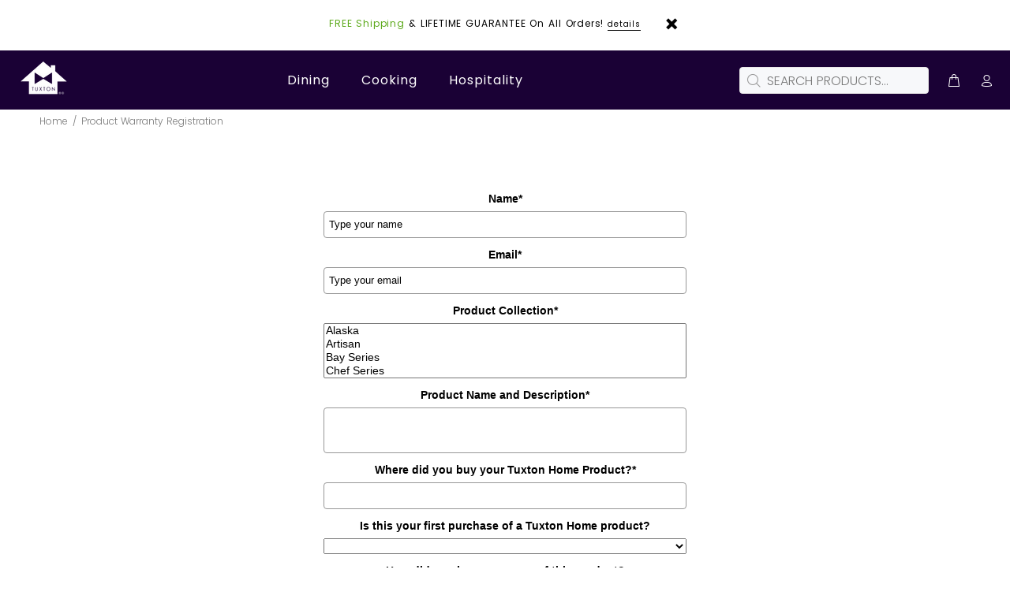

--- FILE ---
content_type: text/html; charset=utf-8
request_url: https://tuxtonhome.com/pages/product-registration-program
body_size: 23580
content:
<!doctype html>
<!--[if IE 9]> <html class="ie9 no-js" lang="en"> <![endif]-->
<!--[if (gt IE 9)|!(IE)]><!--> <html class="no-js" lang="en"> <!--<![endif]-->
<!-- AF EDIT -->

<!-- END AF EDIT -->
<head><!--Content in content_for_header -->
<!--LayoutHub-Embed--><link rel="stylesheet" type="text/css" href="data:text/css;base64," media="all">
<!--LH--><!--/LayoutHub-Embed--><!-- AF EDIT -->  








      
<script type="text/javascript">var _0x1dc4=['includes','ampproject.org','referrer','search','utm','origin','shopsheriff.amp-snippet.end','performance','mark','/cart','location','pathname'];(function(_0x4002c0,_0x51476d){var _0xc94b6c=function(_0x1a05b5){while(--_0x1a05b5){_0x4002c0['push'](_0x4002c0['shift']());}};_0xc94b6c(++_0x51476d);}(_0x1dc4,0x14b));var _0x59c2=function(_0x33ac49,_0x1e9a5f){_0x33ac49=_0x33ac49-0x0;var _0xf9bb3c=_0x1dc4[_0x33ac49];return _0xf9bb3c;};var a=window[_0x59c2('0x0')]&&window['performance'][_0x59c2('0x1')];if(a){window[_0x59c2('0x0')][_0x59c2('0x1')]('shopsheriff.amp-snippet.start');}var doc=document;var redirect=_0x59c2('0x2')===window[_0x59c2('0x3')][_0x59c2('0x4')]&&(doc['referrer'][_0x59c2('0x5')](_0x59c2('0x6'))||doc[_0x59c2('0x7')][_0x59c2('0x5')]('/a/s/'))&&!doc['location'][_0x59c2('0x8')]['includes'](_0x59c2('0x9'));if(redirect){var f=doc[_0x59c2('0x3')][_0x59c2('0x8')]?'&':'?';window['location']=window['location'][_0x59c2('0xa')]+window[_0x59c2('0x3')][_0x59c2('0x4')]+f+'utm_source=shopsheriff&utm_medium=amp&utm_campaign=shopsheriff&utm_content=add-to-cart';}if(a){window['performance'][_0x59c2('0x1')](_0x59c2('0xb'));}</script>


   <link rel="amphtml" href="https://tuxtonhome.com/a/s/pages/product-registration-program">




<!-- Google Tag Manager -->
<script>(function(w,d,s,l,i){w[l]=w[l]||[];w[l].push({'gtm.start':
new Date().getTime(),event:'gtm.js'});var f=d.getElementsByTagName(s)[0],
j=d.createElement(s),dl=l!='dataLayer'?'&l='+l:'';j.async=true;j.src=
'https://www.googletagmanager.com/gtm.js?id='+i+dl;f.parentNode.insertBefore(j,f);
})(window,document,'script','dataLayer','GTM-TQ75WM8');</script>
<!-- End Google Tag Manager -->
<script type="application/javascript" async 
 src="https://static.klaviyo.com/onsite/js/klaviyo.js?company_id=RVuyuC"></script>
<!-- END AF EDIT -->
  <!-- Basic page needs ================================================== -->
  <meta charset="utf-8">
  <!--[if IE]><meta http-equiv="X-UA-Compatible" content="IE=edge,chrome=1"><![endif]-->
  <meta name="viewport" content="width=device-width,initial-scale=1">
  <meta name="theme-color" content="#000000">
  <meta name="keywords" content="Shopify Template" />
  <meta name="author" content="p-themes">
  <link rel="canonical" href="https://tuxtonhome.com/pages/product-registration-program"><link rel="shortcut icon" href="//tuxtonhome.com/cdn/shop/files/favicon_32x32.png?v=1614325213" type="image/png"><!-- Title and description ================================================== --><title>Product Warranty Registration
&ndash; Tuxton Home
</title><meta name="description" content="Name* Email* Product Collection* Alaska Artisan Bay Series Chef Series Colorado Concentrix Duratux Kona Nevada Reno Santorini Product Name and Description* Where did you buy your Tuxton Home Product?* Is this your first purchase of a Tuxton Home product? Yes No How did you become aware of this product? Gift Saw it on T"><!-- Social meta ================================================== --><!-- /snippets/social-meta-tags.liquid -->




<meta property="og:site_name" content="Tuxton Home">
<meta property="og:url" content="https://tuxtonhome.com/pages/product-registration-program">
<meta property="og:title" content="Product Warranty Registration">
<meta property="og:type" content="website">
<meta property="og:description" content="Name* Email* Product Collection* Alaska Artisan Bay Series Chef Series Colorado Concentrix Duratux Kona Nevada Reno Santorini Product Name and Description* Where did you buy your Tuxton Home Product?* Is this your first purchase of a Tuxton Home product? Yes No How did you become aware of this product? Gift Saw it on T">





<meta name="twitter:card" content="summary_large_image">
<meta name="twitter:title" content="Product Warranty Registration">
<meta name="twitter:description" content="Name* Email* Product Collection* Alaska Artisan Bay Series Chef Series Colorado Concentrix Duratux Kona Nevada Reno Santorini Product Name and Description* Where did you buy your Tuxton Home Product?* Is this your first purchase of a Tuxton Home product? Yes No How did you become aware of this product? Gift Saw it on T">
<!-- Helpers ================================================== -->

  <!-- CSS ================================================== --><link href="https://fonts.googleapis.com/css?family=Georgia:100,200,300,400,500,600,700,800,900" rel="stylesheet" defer><link href="https://fonts.googleapis.com/css?family=Montserrat:100,200,300,400,500,600,700,800,900" rel="stylesheet" defer>
<link href="//tuxtonhome.com/cdn/shop/t/57/assets/theme.css?v=30816239542288633681716917747" rel="stylesheet" type="text/css" media="all" />

<link href="//tuxtonhome.com/cdn/shop/t/57/assets/custom.css?v=90611999283083962121617925473" rel="stylesheet" type="text/css" media="all" />


<script src="//tuxtonhome.com/cdn/shop/t/57/assets/jquery.min.js?v=146653844047132007351607474417" defer="defer"></script><!-- Header hook for plugins ================================================== -->
  
    
    
    
      <script>
(function(m,a,t,c,ha){if(!m[ha]){if(m.rr){m[ha]=m.rr;return}m[ha]=function(){(m[ha].q=m[ha].q||[]).push(arguments)}
;m[ha].q=m[ha].q||[];m.rr=m[ha];var el=a.createElement(t);var scrTag=a.getElementsByTagName(t)[0];el.async=true
;el.src=c+'?v='+Math.floor(Date.now()/864e5);scrTag.parentNode.insertBefore(el,scrTag)}})(window,document,'script',
'https://mjs.getmatcha.com/zJTWqxwJumCKkN8uf3utbR5C/matcha.min.js','matcha');
matcha('config', 'channelToken', 'zJTWqxwJumCKkN8uf3utbR5C');

          </script>
        
    
    
      <script>window.performance && window.performance.mark && window.performance.mark('shopify.content_for_header.start');</script><meta name="google-site-verification" content="jn2XHSJCFTbO7pKkSqJkdsl_q60w6c-E2XJCyeIGTeo">
<meta id="shopify-digital-wallet" name="shopify-digital-wallet" content="/7024771130/digital_wallets/dialog">
<meta name="shopify-checkout-api-token" content="29117501c4145863c993d97f547093c8">
<meta id="in-context-paypal-metadata" data-shop-id="7024771130" data-venmo-supported="false" data-environment="production" data-locale="en_US" data-paypal-v4="true" data-currency="USD">
<script async="async" src="/checkouts/internal/preloads.js?locale=en-US"></script>
<link rel="preconnect" href="https://shop.app" crossorigin="anonymous">
<script async="async" src="https://shop.app/checkouts/internal/preloads.js?locale=en-US&shop_id=7024771130" crossorigin="anonymous"></script>
<script id="apple-pay-shop-capabilities" type="application/json">{"shopId":7024771130,"countryCode":"US","currencyCode":"USD","merchantCapabilities":["supports3DS"],"merchantId":"gid:\/\/shopify\/Shop\/7024771130","merchantName":"Tuxton Home","requiredBillingContactFields":["postalAddress","email"],"requiredShippingContactFields":["postalAddress","email"],"shippingType":"shipping","supportedNetworks":["visa","masterCard","amex","discover","elo","jcb"],"total":{"type":"pending","label":"Tuxton Home","amount":"1.00"},"shopifyPaymentsEnabled":true,"supportsSubscriptions":true}</script>
<script id="shopify-features" type="application/json">{"accessToken":"29117501c4145863c993d97f547093c8","betas":["rich-media-storefront-analytics"],"domain":"tuxtonhome.com","predictiveSearch":true,"shopId":7024771130,"locale":"en"}</script>
<script>var Shopify = Shopify || {};
Shopify.shop = "tuxtonhome.myshopify.com";
Shopify.locale = "en";
Shopify.currency = {"active":"USD","rate":"1.0"};
Shopify.country = "US";
Shopify.theme = {"name":"Wokiee - V1.9.3","id":83767230546,"schema_name":"Wokiee","schema_version":"1.9.3","theme_store_id":null,"role":"main"};
Shopify.theme.handle = "null";
Shopify.theme.style = {"id":null,"handle":null};
Shopify.cdnHost = "tuxtonhome.com/cdn";
Shopify.routes = Shopify.routes || {};
Shopify.routes.root = "/";</script>
<script type="module">!function(o){(o.Shopify=o.Shopify||{}).modules=!0}(window);</script>
<script>!function(o){function n(){var o=[];function n(){o.push(Array.prototype.slice.apply(arguments))}return n.q=o,n}var t=o.Shopify=o.Shopify||{};t.loadFeatures=n(),t.autoloadFeatures=n()}(window);</script>
<script>
  window.ShopifyPay = window.ShopifyPay || {};
  window.ShopifyPay.apiHost = "shop.app\/pay";
  window.ShopifyPay.redirectState = null;
</script>
<script id="shop-js-analytics" type="application/json">{"pageType":"page"}</script>
<script defer="defer" async type="module" src="//tuxtonhome.com/cdn/shopifycloud/shop-js/modules/v2/client.init-shop-cart-sync_BT-GjEfc.en.esm.js"></script>
<script defer="defer" async type="module" src="//tuxtonhome.com/cdn/shopifycloud/shop-js/modules/v2/chunk.common_D58fp_Oc.esm.js"></script>
<script defer="defer" async type="module" src="//tuxtonhome.com/cdn/shopifycloud/shop-js/modules/v2/chunk.modal_xMitdFEc.esm.js"></script>
<script type="module">
  await import("//tuxtonhome.com/cdn/shopifycloud/shop-js/modules/v2/client.init-shop-cart-sync_BT-GjEfc.en.esm.js");
await import("//tuxtonhome.com/cdn/shopifycloud/shop-js/modules/v2/chunk.common_D58fp_Oc.esm.js");
await import("//tuxtonhome.com/cdn/shopifycloud/shop-js/modules/v2/chunk.modal_xMitdFEc.esm.js");

  window.Shopify.SignInWithShop?.initShopCartSync?.({"fedCMEnabled":true,"windoidEnabled":true});

</script>
<script>
  window.Shopify = window.Shopify || {};
  if (!window.Shopify.featureAssets) window.Shopify.featureAssets = {};
  window.Shopify.featureAssets['shop-js'] = {"shop-cart-sync":["modules/v2/client.shop-cart-sync_DZOKe7Ll.en.esm.js","modules/v2/chunk.common_D58fp_Oc.esm.js","modules/v2/chunk.modal_xMitdFEc.esm.js"],"init-fed-cm":["modules/v2/client.init-fed-cm_B6oLuCjv.en.esm.js","modules/v2/chunk.common_D58fp_Oc.esm.js","modules/v2/chunk.modal_xMitdFEc.esm.js"],"shop-cash-offers":["modules/v2/client.shop-cash-offers_D2sdYoxE.en.esm.js","modules/v2/chunk.common_D58fp_Oc.esm.js","modules/v2/chunk.modal_xMitdFEc.esm.js"],"shop-login-button":["modules/v2/client.shop-login-button_QeVjl5Y3.en.esm.js","modules/v2/chunk.common_D58fp_Oc.esm.js","modules/v2/chunk.modal_xMitdFEc.esm.js"],"pay-button":["modules/v2/client.pay-button_DXTOsIq6.en.esm.js","modules/v2/chunk.common_D58fp_Oc.esm.js","modules/v2/chunk.modal_xMitdFEc.esm.js"],"shop-button":["modules/v2/client.shop-button_DQZHx9pm.en.esm.js","modules/v2/chunk.common_D58fp_Oc.esm.js","modules/v2/chunk.modal_xMitdFEc.esm.js"],"avatar":["modules/v2/client.avatar_BTnouDA3.en.esm.js"],"init-windoid":["modules/v2/client.init-windoid_CR1B-cfM.en.esm.js","modules/v2/chunk.common_D58fp_Oc.esm.js","modules/v2/chunk.modal_xMitdFEc.esm.js"],"init-shop-for-new-customer-accounts":["modules/v2/client.init-shop-for-new-customer-accounts_C_vY_xzh.en.esm.js","modules/v2/client.shop-login-button_QeVjl5Y3.en.esm.js","modules/v2/chunk.common_D58fp_Oc.esm.js","modules/v2/chunk.modal_xMitdFEc.esm.js"],"init-shop-email-lookup-coordinator":["modules/v2/client.init-shop-email-lookup-coordinator_BI7n9ZSv.en.esm.js","modules/v2/chunk.common_D58fp_Oc.esm.js","modules/v2/chunk.modal_xMitdFEc.esm.js"],"init-shop-cart-sync":["modules/v2/client.init-shop-cart-sync_BT-GjEfc.en.esm.js","modules/v2/chunk.common_D58fp_Oc.esm.js","modules/v2/chunk.modal_xMitdFEc.esm.js"],"shop-toast-manager":["modules/v2/client.shop-toast-manager_DiYdP3xc.en.esm.js","modules/v2/chunk.common_D58fp_Oc.esm.js","modules/v2/chunk.modal_xMitdFEc.esm.js"],"init-customer-accounts":["modules/v2/client.init-customer-accounts_D9ZNqS-Q.en.esm.js","modules/v2/client.shop-login-button_QeVjl5Y3.en.esm.js","modules/v2/chunk.common_D58fp_Oc.esm.js","modules/v2/chunk.modal_xMitdFEc.esm.js"],"init-customer-accounts-sign-up":["modules/v2/client.init-customer-accounts-sign-up_iGw4briv.en.esm.js","modules/v2/client.shop-login-button_QeVjl5Y3.en.esm.js","modules/v2/chunk.common_D58fp_Oc.esm.js","modules/v2/chunk.modal_xMitdFEc.esm.js"],"shop-follow-button":["modules/v2/client.shop-follow-button_CqMgW2wH.en.esm.js","modules/v2/chunk.common_D58fp_Oc.esm.js","modules/v2/chunk.modal_xMitdFEc.esm.js"],"checkout-modal":["modules/v2/client.checkout-modal_xHeaAweL.en.esm.js","modules/v2/chunk.common_D58fp_Oc.esm.js","modules/v2/chunk.modal_xMitdFEc.esm.js"],"shop-login":["modules/v2/client.shop-login_D91U-Q7h.en.esm.js","modules/v2/chunk.common_D58fp_Oc.esm.js","modules/v2/chunk.modal_xMitdFEc.esm.js"],"lead-capture":["modules/v2/client.lead-capture_BJmE1dJe.en.esm.js","modules/v2/chunk.common_D58fp_Oc.esm.js","modules/v2/chunk.modal_xMitdFEc.esm.js"],"payment-terms":["modules/v2/client.payment-terms_Ci9AEqFq.en.esm.js","modules/v2/chunk.common_D58fp_Oc.esm.js","modules/v2/chunk.modal_xMitdFEc.esm.js"]};
</script>
<script>(function() {
  var isLoaded = false;
  function asyncLoad() {
    if (isLoaded) return;
    isLoaded = true;
    var urls = ["https:\/\/static.klaviyo.com\/onsite\/js\/klaviyo.js?company_id=RVuyuC\u0026shop=tuxtonhome.myshopify.com","https:\/\/static.klaviyo.com\/onsite\/js\/klaviyo.js?company_id=RVuyuC\u0026shop=tuxtonhome.myshopify.com","https:\/\/scripttags.jst.ai\/shopify_justuno_7024771130_d960ffa0-39c7-11eb-ae12-df2ba7b84207.js?shop=tuxtonhome.myshopify.com","https:\/\/cdn.shopify.com\/s\/files\/1\/0070\/2477\/1130\/t\/57\/assets\/globo.formbuilder.init.js?v=1608333358\u0026shop=tuxtonhome.myshopify.com","https:\/\/cdn1.stamped.io\/files\/widget.min.js?shop=tuxtonhome.myshopify.com","https:\/\/cdn.getcarro.com\/script-tags\/all\/nb-101920173500.js?shop=tuxtonhome.myshopify.com","https:\/\/formbuilder.hulkapps.com\/skeletopapp.js?shop=tuxtonhome.myshopify.com","https:\/\/cdn.nfcube.com\/instafeed-bcad9781b288dece004b3e5dc571ccc1.js?shop=tuxtonhome.myshopify.com"];
    for (var i = 0; i < urls.length; i++) {
      var s = document.createElement('script');
      s.type = 'text/javascript';
      s.async = true;
      s.src = urls[i];
      var x = document.getElementsByTagName('script')[0];
      x.parentNode.insertBefore(s, x);
    }
  };
  if(window.attachEvent) {
    window.attachEvent('onload', asyncLoad);
  } else {
    window.addEventListener('load', asyncLoad, false);
  }
})();</script>
<script id="__st">var __st={"a":7024771130,"offset":-28800,"reqid":"f315ddf7-d58f-4a04-8401-95f50e35ee8e-1769098156","pageurl":"tuxtonhome.com\/pages\/product-registration-program","s":"pages-23182377018","u":"5b969593ec1d","p":"page","rtyp":"page","rid":23182377018};</script>
<script>window.ShopifyPaypalV4VisibilityTracking = true;</script>
<script id="captcha-bootstrap">!function(){'use strict';const t='contact',e='account',n='new_comment',o=[[t,t],['blogs',n],['comments',n],[t,'customer']],c=[[e,'customer_login'],[e,'guest_login'],[e,'recover_customer_password'],[e,'create_customer']],r=t=>t.map((([t,e])=>`form[action*='/${t}']:not([data-nocaptcha='true']) input[name='form_type'][value='${e}']`)).join(','),a=t=>()=>t?[...document.querySelectorAll(t)].map((t=>t.form)):[];function s(){const t=[...o],e=r(t);return a(e)}const i='password',u='form_key',d=['recaptcha-v3-token','g-recaptcha-response','h-captcha-response',i],f=()=>{try{return window.sessionStorage}catch{return}},m='__shopify_v',_=t=>t.elements[u];function p(t,e,n=!1){try{const o=window.sessionStorage,c=JSON.parse(o.getItem(e)),{data:r}=function(t){const{data:e,action:n}=t;return t[m]||n?{data:e,action:n}:{data:t,action:n}}(c);for(const[e,n]of Object.entries(r))t.elements[e]&&(t.elements[e].value=n);n&&o.removeItem(e)}catch(o){console.error('form repopulation failed',{error:o})}}const l='form_type',E='cptcha';function T(t){t.dataset[E]=!0}const w=window,h=w.document,L='Shopify',v='ce_forms',y='captcha';let A=!1;((t,e)=>{const n=(g='f06e6c50-85a8-45c8-87d0-21a2b65856fe',I='https://cdn.shopify.com/shopifycloud/storefront-forms-hcaptcha/ce_storefront_forms_captcha_hcaptcha.v1.5.2.iife.js',D={infoText:'Protected by hCaptcha',privacyText:'Privacy',termsText:'Terms'},(t,e,n)=>{const o=w[L][v],c=o.bindForm;if(c)return c(t,g,e,D).then(n);var r;o.q.push([[t,g,e,D],n]),r=I,A||(h.body.append(Object.assign(h.createElement('script'),{id:'captcha-provider',async:!0,src:r})),A=!0)});var g,I,D;w[L]=w[L]||{},w[L][v]=w[L][v]||{},w[L][v].q=[],w[L][y]=w[L][y]||{},w[L][y].protect=function(t,e){n(t,void 0,e),T(t)},Object.freeze(w[L][y]),function(t,e,n,w,h,L){const[v,y,A,g]=function(t,e,n){const i=e?o:[],u=t?c:[],d=[...i,...u],f=r(d),m=r(i),_=r(d.filter((([t,e])=>n.includes(e))));return[a(f),a(m),a(_),s()]}(w,h,L),I=t=>{const e=t.target;return e instanceof HTMLFormElement?e:e&&e.form},D=t=>v().includes(t);t.addEventListener('submit',(t=>{const e=I(t);if(!e)return;const n=D(e)&&!e.dataset.hcaptchaBound&&!e.dataset.recaptchaBound,o=_(e),c=g().includes(e)&&(!o||!o.value);(n||c)&&t.preventDefault(),c&&!n&&(function(t){try{if(!f())return;!function(t){const e=f();if(!e)return;const n=_(t);if(!n)return;const o=n.value;o&&e.removeItem(o)}(t);const e=Array.from(Array(32),(()=>Math.random().toString(36)[2])).join('');!function(t,e){_(t)||t.append(Object.assign(document.createElement('input'),{type:'hidden',name:u})),t.elements[u].value=e}(t,e),function(t,e){const n=f();if(!n)return;const o=[...t.querySelectorAll(`input[type='${i}']`)].map((({name:t})=>t)),c=[...d,...o],r={};for(const[a,s]of new FormData(t).entries())c.includes(a)||(r[a]=s);n.setItem(e,JSON.stringify({[m]:1,action:t.action,data:r}))}(t,e)}catch(e){console.error('failed to persist form',e)}}(e),e.submit())}));const S=(t,e)=>{t&&!t.dataset[E]&&(n(t,e.some((e=>e===t))),T(t))};for(const o of['focusin','change'])t.addEventListener(o,(t=>{const e=I(t);D(e)&&S(e,y())}));const B=e.get('form_key'),M=e.get(l),P=B&&M;t.addEventListener('DOMContentLoaded',(()=>{const t=y();if(P)for(const e of t)e.elements[l].value===M&&p(e,B);[...new Set([...A(),...v().filter((t=>'true'===t.dataset.shopifyCaptcha))])].forEach((e=>S(e,t)))}))}(h,new URLSearchParams(w.location.search),n,t,e,['guest_login'])})(!0,!0)}();</script>
<script integrity="sha256-4kQ18oKyAcykRKYeNunJcIwy7WH5gtpwJnB7kiuLZ1E=" data-source-attribution="shopify.loadfeatures" defer="defer" src="//tuxtonhome.com/cdn/shopifycloud/storefront/assets/storefront/load_feature-a0a9edcb.js" crossorigin="anonymous"></script>
<script crossorigin="anonymous" defer="defer" src="//tuxtonhome.com/cdn/shopifycloud/storefront/assets/shopify_pay/storefront-65b4c6d7.js?v=20250812"></script>
<script data-source-attribution="shopify.dynamic_checkout.dynamic.init">var Shopify=Shopify||{};Shopify.PaymentButton=Shopify.PaymentButton||{isStorefrontPortableWallets:!0,init:function(){window.Shopify.PaymentButton.init=function(){};var t=document.createElement("script");t.src="https://tuxtonhome.com/cdn/shopifycloud/portable-wallets/latest/portable-wallets.en.js",t.type="module",document.head.appendChild(t)}};
</script>
<script data-source-attribution="shopify.dynamic_checkout.buyer_consent">
  function portableWalletsHideBuyerConsent(e){var t=document.getElementById("shopify-buyer-consent"),n=document.getElementById("shopify-subscription-policy-button");t&&n&&(t.classList.add("hidden"),t.setAttribute("aria-hidden","true"),n.removeEventListener("click",e))}function portableWalletsShowBuyerConsent(e){var t=document.getElementById("shopify-buyer-consent"),n=document.getElementById("shopify-subscription-policy-button");t&&n&&(t.classList.remove("hidden"),t.removeAttribute("aria-hidden"),n.addEventListener("click",e))}window.Shopify?.PaymentButton&&(window.Shopify.PaymentButton.hideBuyerConsent=portableWalletsHideBuyerConsent,window.Shopify.PaymentButton.showBuyerConsent=portableWalletsShowBuyerConsent);
</script>
<script data-source-attribution="shopify.dynamic_checkout.cart.bootstrap">document.addEventListener("DOMContentLoaded",(function(){function t(){return document.querySelector("shopify-accelerated-checkout-cart, shopify-accelerated-checkout")}if(t())Shopify.PaymentButton.init();else{new MutationObserver((function(e,n){t()&&(Shopify.PaymentButton.init(),n.disconnect())})).observe(document.body,{childList:!0,subtree:!0})}}));
</script>
<link id="shopify-accelerated-checkout-styles" rel="stylesheet" media="screen" href="https://tuxtonhome.com/cdn/shopifycloud/portable-wallets/latest/accelerated-checkout-backwards-compat.css" crossorigin="anonymous">
<style id="shopify-accelerated-checkout-cart">
        #shopify-buyer-consent {
  margin-top: 1em;
  display: inline-block;
  width: 100%;
}

#shopify-buyer-consent.hidden {
  display: none;
}

#shopify-subscription-policy-button {
  background: none;
  border: none;
  padding: 0;
  text-decoration: underline;
  font-size: inherit;
  cursor: pointer;
}

#shopify-subscription-policy-button::before {
  box-shadow: none;
}

      </style>
<script id="sections-script" data-sections="promo-fixed" defer="defer" src="//tuxtonhome.com/cdn/shop/t/57/compiled_assets/scripts.js?v=21528"></script>
<script>window.performance && window.performance.mark && window.performance.mark('shopify.content_for_header.end');</script>
  <!-- /Header hook for plugins ================================================== --><style>
    [data-rating="0.0"]{
      display:none !important;
    }
  </style><script>
    
    
    
    
    var gsf_conversion_data = {page_type : '', event : '',};
    
</script>
<meta property="og:image" content="https://cdn.shopify.com/s/files/1/0070/2477/1130/files/161103_HEADER_TH_home_black_color.png?height=628&pad_color=fff&v=1614325213&width=1200" />
<meta property="og:image:secure_url" content="https://cdn.shopify.com/s/files/1/0070/2477/1130/files/161103_HEADER_TH_home_black_color.png?height=628&pad_color=fff&v=1614325213&width=1200" />
<meta property="og:image:width" content="1200" />
<meta property="og:image:height" content="628" />
<link href="https://monorail-edge.shopifysvc.com" rel="dns-prefetch">
<script>(function(){if ("sendBeacon" in navigator && "performance" in window) {try {var session_token_from_headers = performance.getEntriesByType('navigation')[0].serverTiming.find(x => x.name == '_s').description;} catch {var session_token_from_headers = undefined;}var session_cookie_matches = document.cookie.match(/_shopify_s=([^;]*)/);var session_token_from_cookie = session_cookie_matches && session_cookie_matches.length === 2 ? session_cookie_matches[1] : "";var session_token = session_token_from_headers || session_token_from_cookie || "";function handle_abandonment_event(e) {var entries = performance.getEntries().filter(function(entry) {return /monorail-edge.shopifysvc.com/.test(entry.name);});if (!window.abandonment_tracked && entries.length === 0) {window.abandonment_tracked = true;var currentMs = Date.now();var navigation_start = performance.timing.navigationStart;var payload = {shop_id: 7024771130,url: window.location.href,navigation_start,duration: currentMs - navigation_start,session_token,page_type: "page"};window.navigator.sendBeacon("https://monorail-edge.shopifysvc.com/v1/produce", JSON.stringify({schema_id: "online_store_buyer_site_abandonment/1.1",payload: payload,metadata: {event_created_at_ms: currentMs,event_sent_at_ms: currentMs}}));}}window.addEventListener('pagehide', handle_abandonment_event);}}());</script>
<script id="web-pixels-manager-setup">(function e(e,d,r,n,o){if(void 0===o&&(o={}),!Boolean(null===(a=null===(i=window.Shopify)||void 0===i?void 0:i.analytics)||void 0===a?void 0:a.replayQueue)){var i,a;window.Shopify=window.Shopify||{};var t=window.Shopify;t.analytics=t.analytics||{};var s=t.analytics;s.replayQueue=[],s.publish=function(e,d,r){return s.replayQueue.push([e,d,r]),!0};try{self.performance.mark("wpm:start")}catch(e){}var l=function(){var e={modern:/Edge?\/(1{2}[4-9]|1[2-9]\d|[2-9]\d{2}|\d{4,})\.\d+(\.\d+|)|Firefox\/(1{2}[4-9]|1[2-9]\d|[2-9]\d{2}|\d{4,})\.\d+(\.\d+|)|Chrom(ium|e)\/(9{2}|\d{3,})\.\d+(\.\d+|)|(Maci|X1{2}).+ Version\/(15\.\d+|(1[6-9]|[2-9]\d|\d{3,})\.\d+)([,.]\d+|)( \(\w+\)|)( Mobile\/\w+|) Safari\/|Chrome.+OPR\/(9{2}|\d{3,})\.\d+\.\d+|(CPU[ +]OS|iPhone[ +]OS|CPU[ +]iPhone|CPU IPhone OS|CPU iPad OS)[ +]+(15[._]\d+|(1[6-9]|[2-9]\d|\d{3,})[._]\d+)([._]\d+|)|Android:?[ /-](13[3-9]|1[4-9]\d|[2-9]\d{2}|\d{4,})(\.\d+|)(\.\d+|)|Android.+Firefox\/(13[5-9]|1[4-9]\d|[2-9]\d{2}|\d{4,})\.\d+(\.\d+|)|Android.+Chrom(ium|e)\/(13[3-9]|1[4-9]\d|[2-9]\d{2}|\d{4,})\.\d+(\.\d+|)|SamsungBrowser\/([2-9]\d|\d{3,})\.\d+/,legacy:/Edge?\/(1[6-9]|[2-9]\d|\d{3,})\.\d+(\.\d+|)|Firefox\/(5[4-9]|[6-9]\d|\d{3,})\.\d+(\.\d+|)|Chrom(ium|e)\/(5[1-9]|[6-9]\d|\d{3,})\.\d+(\.\d+|)([\d.]+$|.*Safari\/(?![\d.]+ Edge\/[\d.]+$))|(Maci|X1{2}).+ Version\/(10\.\d+|(1[1-9]|[2-9]\d|\d{3,})\.\d+)([,.]\d+|)( \(\w+\)|)( Mobile\/\w+|) Safari\/|Chrome.+OPR\/(3[89]|[4-9]\d|\d{3,})\.\d+\.\d+|(CPU[ +]OS|iPhone[ +]OS|CPU[ +]iPhone|CPU IPhone OS|CPU iPad OS)[ +]+(10[._]\d+|(1[1-9]|[2-9]\d|\d{3,})[._]\d+)([._]\d+|)|Android:?[ /-](13[3-9]|1[4-9]\d|[2-9]\d{2}|\d{4,})(\.\d+|)(\.\d+|)|Mobile Safari.+OPR\/([89]\d|\d{3,})\.\d+\.\d+|Android.+Firefox\/(13[5-9]|1[4-9]\d|[2-9]\d{2}|\d{4,})\.\d+(\.\d+|)|Android.+Chrom(ium|e)\/(13[3-9]|1[4-9]\d|[2-9]\d{2}|\d{4,})\.\d+(\.\d+|)|Android.+(UC? ?Browser|UCWEB|U3)[ /]?(15\.([5-9]|\d{2,})|(1[6-9]|[2-9]\d|\d{3,})\.\d+)\.\d+|SamsungBrowser\/(5\.\d+|([6-9]|\d{2,})\.\d+)|Android.+MQ{2}Browser\/(14(\.(9|\d{2,})|)|(1[5-9]|[2-9]\d|\d{3,})(\.\d+|))(\.\d+|)|K[Aa][Ii]OS\/(3\.\d+|([4-9]|\d{2,})\.\d+)(\.\d+|)/},d=e.modern,r=e.legacy,n=navigator.userAgent;return n.match(d)?"modern":n.match(r)?"legacy":"unknown"}(),u="modern"===l?"modern":"legacy",c=(null!=n?n:{modern:"",legacy:""})[u],f=function(e){return[e.baseUrl,"/wpm","/b",e.hashVersion,"modern"===e.buildTarget?"m":"l",".js"].join("")}({baseUrl:d,hashVersion:r,buildTarget:u}),m=function(e){var d=e.version,r=e.bundleTarget,n=e.surface,o=e.pageUrl,i=e.monorailEndpoint;return{emit:function(e){var a=e.status,t=e.errorMsg,s=(new Date).getTime(),l=JSON.stringify({metadata:{event_sent_at_ms:s},events:[{schema_id:"web_pixels_manager_load/3.1",payload:{version:d,bundle_target:r,page_url:o,status:a,surface:n,error_msg:t},metadata:{event_created_at_ms:s}}]});if(!i)return console&&console.warn&&console.warn("[Web Pixels Manager] No Monorail endpoint provided, skipping logging."),!1;try{return self.navigator.sendBeacon.bind(self.navigator)(i,l)}catch(e){}var u=new XMLHttpRequest;try{return u.open("POST",i,!0),u.setRequestHeader("Content-Type","text/plain"),u.send(l),!0}catch(e){return console&&console.warn&&console.warn("[Web Pixels Manager] Got an unhandled error while logging to Monorail."),!1}}}}({version:r,bundleTarget:l,surface:e.surface,pageUrl:self.location.href,monorailEndpoint:e.monorailEndpoint});try{o.browserTarget=l,function(e){var d=e.src,r=e.async,n=void 0===r||r,o=e.onload,i=e.onerror,a=e.sri,t=e.scriptDataAttributes,s=void 0===t?{}:t,l=document.createElement("script"),u=document.querySelector("head"),c=document.querySelector("body");if(l.async=n,l.src=d,a&&(l.integrity=a,l.crossOrigin="anonymous"),s)for(var f in s)if(Object.prototype.hasOwnProperty.call(s,f))try{l.dataset[f]=s[f]}catch(e){}if(o&&l.addEventListener("load",o),i&&l.addEventListener("error",i),u)u.appendChild(l);else{if(!c)throw new Error("Did not find a head or body element to append the script");c.appendChild(l)}}({src:f,async:!0,onload:function(){if(!function(){var e,d;return Boolean(null===(d=null===(e=window.Shopify)||void 0===e?void 0:e.analytics)||void 0===d?void 0:d.initialized)}()){var d=window.webPixelsManager.init(e)||void 0;if(d){var r=window.Shopify.analytics;r.replayQueue.forEach((function(e){var r=e[0],n=e[1],o=e[2];d.publishCustomEvent(r,n,o)})),r.replayQueue=[],r.publish=d.publishCustomEvent,r.visitor=d.visitor,r.initialized=!0}}},onerror:function(){return m.emit({status:"failed",errorMsg:"".concat(f," has failed to load")})},sri:function(e){var d=/^sha384-[A-Za-z0-9+/=]+$/;return"string"==typeof e&&d.test(e)}(c)?c:"",scriptDataAttributes:o}),m.emit({status:"loading"})}catch(e){m.emit({status:"failed",errorMsg:(null==e?void 0:e.message)||"Unknown error"})}}})({shopId: 7024771130,storefrontBaseUrl: "https://tuxtonhome.com",extensionsBaseUrl: "https://extensions.shopifycdn.com/cdn/shopifycloud/web-pixels-manager",monorailEndpoint: "https://monorail-edge.shopifysvc.com/unstable/produce_batch",surface: "storefront-renderer",enabledBetaFlags: ["2dca8a86"],webPixelsConfigList: [{"id":"436797522","configuration":"{\"config\":\"{\\\"pixel_id\\\":\\\"G-XXYXM3VCZE\\\",\\\"target_country\\\":\\\"US\\\",\\\"gtag_events\\\":[{\\\"type\\\":\\\"begin_checkout\\\",\\\"action_label\\\":[\\\"G-XXYXM3VCZE\\\",\\\"AW-815657324\\\/g7aGCLOVrJYaEOzi94QD\\\"]},{\\\"type\\\":\\\"search\\\",\\\"action_label\\\":[\\\"G-XXYXM3VCZE\\\",\\\"AW-815657324\\\/EPvICK2VrJYaEOzi94QD\\\"]},{\\\"type\\\":\\\"view_item\\\",\\\"action_label\\\":[\\\"G-XXYXM3VCZE\\\",\\\"AW-815657324\\\/FKrWCKqVrJYaEOzi94QD\\\",\\\"MC-6V6F87TJL9\\\"]},{\\\"type\\\":\\\"purchase\\\",\\\"action_label\\\":[\\\"G-XXYXM3VCZE\\\",\\\"AW-815657324\\\/qB3vCKSVrJYaEOzi94QD\\\",\\\"MC-6V6F87TJL9\\\"]},{\\\"type\\\":\\\"page_view\\\",\\\"action_label\\\":[\\\"G-XXYXM3VCZE\\\",\\\"AW-815657324\\\/1rIwCKeVrJYaEOzi94QD\\\",\\\"MC-6V6F87TJL9\\\"]},{\\\"type\\\":\\\"add_payment_info\\\",\\\"action_label\\\":[\\\"G-XXYXM3VCZE\\\",\\\"AW-815657324\\\/pqDvCLaVrJYaEOzi94QD\\\"]},{\\\"type\\\":\\\"add_to_cart\\\",\\\"action_label\\\":[\\\"G-XXYXM3VCZE\\\",\\\"AW-815657324\\\/9bkjCLCVrJYaEOzi94QD\\\"]}],\\\"enable_monitoring_mode\\\":false}\"}","eventPayloadVersion":"v1","runtimeContext":"OPEN","scriptVersion":"b2a88bafab3e21179ed38636efcd8a93","type":"APP","apiClientId":1780363,"privacyPurposes":[],"dataSharingAdjustments":{"protectedCustomerApprovalScopes":["read_customer_address","read_customer_email","read_customer_name","read_customer_personal_data","read_customer_phone"]}},{"id":"85950546","configuration":"{\"pixel_id\":\"1678769735786901\",\"pixel_type\":\"facebook_pixel\",\"metaapp_system_user_token\":\"-\"}","eventPayloadVersion":"v1","runtimeContext":"OPEN","scriptVersion":"ca16bc87fe92b6042fbaa3acc2fbdaa6","type":"APP","apiClientId":2329312,"privacyPurposes":["ANALYTICS","MARKETING","SALE_OF_DATA"],"dataSharingAdjustments":{"protectedCustomerApprovalScopes":["read_customer_address","read_customer_email","read_customer_name","read_customer_personal_data","read_customer_phone"]}},{"id":"shopify-app-pixel","configuration":"{}","eventPayloadVersion":"v1","runtimeContext":"STRICT","scriptVersion":"0450","apiClientId":"shopify-pixel","type":"APP","privacyPurposes":["ANALYTICS","MARKETING"]},{"id":"shopify-custom-pixel","eventPayloadVersion":"v1","runtimeContext":"LAX","scriptVersion":"0450","apiClientId":"shopify-pixel","type":"CUSTOM","privacyPurposes":["ANALYTICS","MARKETING"]}],isMerchantRequest: false,initData: {"shop":{"name":"Tuxton Home","paymentSettings":{"currencyCode":"USD"},"myshopifyDomain":"tuxtonhome.myshopify.com","countryCode":"US","storefrontUrl":"https:\/\/tuxtonhome.com"},"customer":null,"cart":null,"checkout":null,"productVariants":[],"purchasingCompany":null},},"https://tuxtonhome.com/cdn","fcfee988w5aeb613cpc8e4bc33m6693e112",{"modern":"","legacy":""},{"shopId":"7024771130","storefrontBaseUrl":"https:\/\/tuxtonhome.com","extensionBaseUrl":"https:\/\/extensions.shopifycdn.com\/cdn\/shopifycloud\/web-pixels-manager","surface":"storefront-renderer","enabledBetaFlags":"[\"2dca8a86\"]","isMerchantRequest":"false","hashVersion":"fcfee988w5aeb613cpc8e4bc33m6693e112","publish":"custom","events":"[[\"page_viewed\",{}]]"});</script><script>
  window.ShopifyAnalytics = window.ShopifyAnalytics || {};
  window.ShopifyAnalytics.meta = window.ShopifyAnalytics.meta || {};
  window.ShopifyAnalytics.meta.currency = 'USD';
  var meta = {"page":{"pageType":"page","resourceType":"page","resourceId":23182377018,"requestId":"f315ddf7-d58f-4a04-8401-95f50e35ee8e-1769098156"}};
  for (var attr in meta) {
    window.ShopifyAnalytics.meta[attr] = meta[attr];
  }
</script>
<script class="analytics">
  (function () {
    var customDocumentWrite = function(content) {
      var jquery = null;

      if (window.jQuery) {
        jquery = window.jQuery;
      } else if (window.Checkout && window.Checkout.$) {
        jquery = window.Checkout.$;
      }

      if (jquery) {
        jquery('body').append(content);
      }
    };

    var hasLoggedConversion = function(token) {
      if (token) {
        return document.cookie.indexOf('loggedConversion=' + token) !== -1;
      }
      return false;
    }

    var setCookieIfConversion = function(token) {
      if (token) {
        var twoMonthsFromNow = new Date(Date.now());
        twoMonthsFromNow.setMonth(twoMonthsFromNow.getMonth() + 2);

        document.cookie = 'loggedConversion=' + token + '; expires=' + twoMonthsFromNow;
      }
    }

    var trekkie = window.ShopifyAnalytics.lib = window.trekkie = window.trekkie || [];
    if (trekkie.integrations) {
      return;
    }
    trekkie.methods = [
      'identify',
      'page',
      'ready',
      'track',
      'trackForm',
      'trackLink'
    ];
    trekkie.factory = function(method) {
      return function() {
        var args = Array.prototype.slice.call(arguments);
        args.unshift(method);
        trekkie.push(args);
        return trekkie;
      };
    };
    for (var i = 0; i < trekkie.methods.length; i++) {
      var key = trekkie.methods[i];
      trekkie[key] = trekkie.factory(key);
    }
    trekkie.load = function(config) {
      trekkie.config = config || {};
      trekkie.config.initialDocumentCookie = document.cookie;
      var first = document.getElementsByTagName('script')[0];
      var script = document.createElement('script');
      script.type = 'text/javascript';
      script.onerror = function(e) {
        var scriptFallback = document.createElement('script');
        scriptFallback.type = 'text/javascript';
        scriptFallback.onerror = function(error) {
                var Monorail = {
      produce: function produce(monorailDomain, schemaId, payload) {
        var currentMs = new Date().getTime();
        var event = {
          schema_id: schemaId,
          payload: payload,
          metadata: {
            event_created_at_ms: currentMs,
            event_sent_at_ms: currentMs
          }
        };
        return Monorail.sendRequest("https://" + monorailDomain + "/v1/produce", JSON.stringify(event));
      },
      sendRequest: function sendRequest(endpointUrl, payload) {
        // Try the sendBeacon API
        if (window && window.navigator && typeof window.navigator.sendBeacon === 'function' && typeof window.Blob === 'function' && !Monorail.isIos12()) {
          var blobData = new window.Blob([payload], {
            type: 'text/plain'
          });

          if (window.navigator.sendBeacon(endpointUrl, blobData)) {
            return true;
          } // sendBeacon was not successful

        } // XHR beacon

        var xhr = new XMLHttpRequest();

        try {
          xhr.open('POST', endpointUrl);
          xhr.setRequestHeader('Content-Type', 'text/plain');
          xhr.send(payload);
        } catch (e) {
          console.log(e);
        }

        return false;
      },
      isIos12: function isIos12() {
        return window.navigator.userAgent.lastIndexOf('iPhone; CPU iPhone OS 12_') !== -1 || window.navigator.userAgent.lastIndexOf('iPad; CPU OS 12_') !== -1;
      }
    };
    Monorail.produce('monorail-edge.shopifysvc.com',
      'trekkie_storefront_load_errors/1.1',
      {shop_id: 7024771130,
      theme_id: 83767230546,
      app_name: "storefront",
      context_url: window.location.href,
      source_url: "//tuxtonhome.com/cdn/s/trekkie.storefront.1bbfab421998800ff09850b62e84b8915387986d.min.js"});

        };
        scriptFallback.async = true;
        scriptFallback.src = '//tuxtonhome.com/cdn/s/trekkie.storefront.1bbfab421998800ff09850b62e84b8915387986d.min.js';
        first.parentNode.insertBefore(scriptFallback, first);
      };
      script.async = true;
      script.src = '//tuxtonhome.com/cdn/s/trekkie.storefront.1bbfab421998800ff09850b62e84b8915387986d.min.js';
      first.parentNode.insertBefore(script, first);
    };
    trekkie.load(
      {"Trekkie":{"appName":"storefront","development":false,"defaultAttributes":{"shopId":7024771130,"isMerchantRequest":null,"themeId":83767230546,"themeCityHash":"6721675965317460300","contentLanguage":"en","currency":"USD","eventMetadataId":"594f49e6-5ac5-4e1e-b0f3-f298bef3bc21"},"isServerSideCookieWritingEnabled":true,"monorailRegion":"shop_domain","enabledBetaFlags":["65f19447"]},"Session Attribution":{},"S2S":{"facebookCapiEnabled":false,"source":"trekkie-storefront-renderer","apiClientId":580111}}
    );

    var loaded = false;
    trekkie.ready(function() {
      if (loaded) return;
      loaded = true;

      window.ShopifyAnalytics.lib = window.trekkie;

      var originalDocumentWrite = document.write;
      document.write = customDocumentWrite;
      try { window.ShopifyAnalytics.merchantGoogleAnalytics.call(this); } catch(error) {};
      document.write = originalDocumentWrite;

      window.ShopifyAnalytics.lib.page(null,{"pageType":"page","resourceType":"page","resourceId":23182377018,"requestId":"f315ddf7-d58f-4a04-8401-95f50e35ee8e-1769098156","shopifyEmitted":true});

      var match = window.location.pathname.match(/checkouts\/(.+)\/(thank_you|post_purchase)/)
      var token = match? match[1]: undefined;
      if (!hasLoggedConversion(token)) {
        setCookieIfConversion(token);
        
      }
    });


        var eventsListenerScript = document.createElement('script');
        eventsListenerScript.async = true;
        eventsListenerScript.src = "//tuxtonhome.com/cdn/shopifycloud/storefront/assets/shop_events_listener-3da45d37.js";
        document.getElementsByTagName('head')[0].appendChild(eventsListenerScript);

})();</script>
  <script>
  if (!window.ga || (window.ga && typeof window.ga !== 'function')) {
    window.ga = function ga() {
      (window.ga.q = window.ga.q || []).push(arguments);
      if (window.Shopify && window.Shopify.analytics && typeof window.Shopify.analytics.publish === 'function') {
        window.Shopify.analytics.publish("ga_stub_called", {}, {sendTo: "google_osp_migration"});
      }
      console.error("Shopify's Google Analytics stub called with:", Array.from(arguments), "\nSee https://help.shopify.com/manual/promoting-marketing/pixels/pixel-migration#google for more information.");
    };
    if (window.Shopify && window.Shopify.analytics && typeof window.Shopify.analytics.publish === 'function') {
      window.Shopify.analytics.publish("ga_stub_initialized", {}, {sendTo: "google_osp_migration"});
    }
  }
</script>
<script
  defer
  src="https://tuxtonhome.com/cdn/shopifycloud/perf-kit/shopify-perf-kit-3.0.4.min.js"
  data-application="storefront-renderer"
  data-shop-id="7024771130"
  data-render-region="gcp-us-central1"
  data-page-type="page"
  data-theme-instance-id="83767230546"
  data-theme-name="Wokiee"
  data-theme-version="1.9.3"
  data-monorail-region="shop_domain"
  data-resource-timing-sampling-rate="10"
  data-shs="true"
  data-shs-beacon="true"
  data-shs-export-with-fetch="true"
  data-shs-logs-sample-rate="1"
  data-shs-beacon-endpoint="https://tuxtonhome.com/api/collect"
></script>
</head>
<body class="pagepage"  id="same_product_height">

            
              <!-- "snippets/socialshopwave-helper.liquid" was not rendered, the associated app was uninstalled -->
            
<div id="shopify-section-show-helper" class="shopify-section"></div><div id="shopify-section-header-template" class="shopify-section"><header class="desctop-menu-large tt-hover-03"><nav class="panel-menu mobile-main-menu">
  <ul><li>
      <a href="/collections/dining">Dining</a></li><li>
      <a href="/collections/cooking">Cooking</a></li><li>
      <a href="/pages/commercial">Hospitality</a></li></ul>
</nav><!-- tt-top-panel -->
<div class="tt-top-panel">
  <div class="container">
    <div class="tt-row" style="padding-top:20px;min-height:10px;">
      <div class="tt-description" style="font-size:12px;line-height:19px;font-weight:400;">
        <span style="color:#5ca91b; ">FREE Shipping</span> & LIFETIME GUARANTEE On All Orders! <a href="https://tuxtonhome.com/pages/lifetime-warranty"><span><font size="1">details</font></span></a>
      </div>
      
      <button class="tt-btn-close" style="top:-2px;"></button>
      
    </div>
  </div>
</div><!-- tt-mobile-header -->
<div class="tt-mobile-header tt-mobile-header-inline tt-mobile-header-inline-stuck">
  <div class="container-fluid">
    <div class="tt-header-row">
      <div class="tt-mobile-parent-menu">
        <div class="tt-menu-toggle mainmenumob-js">
          <svg width="17" height="15" viewBox="0 0 17 15" fill="none" xmlns="http://www.w3.org/2000/svg">
<path d="M16.4023 0.292969C16.4935 0.397135 16.5651 0.507812 16.6172 0.625C16.6693 0.742188 16.6953 0.865885 16.6953 0.996094C16.6953 1.13932 16.6693 1.26953 16.6172 1.38672C16.5651 1.50391 16.4935 1.60807 16.4023 1.69922C16.2982 1.80339 16.1875 1.88151 16.0703 1.93359C15.9531 1.97266 15.8294 1.99219 15.6992 1.99219H1.69531C1.55208 1.99219 1.42188 1.97266 1.30469 1.93359C1.1875 1.88151 1.08333 1.80339 0.992188 1.69922C0.888021 1.60807 0.809896 1.50391 0.757812 1.38672C0.71875 1.26953 0.699219 1.13932 0.699219 0.996094C0.699219 0.865885 0.71875 0.742188 0.757812 0.625C0.809896 0.507812 0.888021 0.397135 0.992188 0.292969C1.08333 0.201823 1.1875 0.130208 1.30469 0.078125C1.42188 0.0260417 1.55208 0 1.69531 0H15.6992C15.8294 0 15.9531 0.0260417 16.0703 0.078125C16.1875 0.130208 16.2982 0.201823 16.4023 0.292969ZM16.4023 6.28906C16.4935 6.39323 16.5651 6.50391 16.6172 6.62109C16.6693 6.73828 16.6953 6.86198 16.6953 6.99219C16.6953 7.13542 16.6693 7.26562 16.6172 7.38281C16.5651 7.5 16.4935 7.60417 16.4023 7.69531C16.2982 7.79948 16.1875 7.8776 16.0703 7.92969C15.9531 7.98177 15.8294 8.00781 15.6992 8.00781H1.69531C1.55208 8.00781 1.42188 7.98177 1.30469 7.92969C1.1875 7.8776 1.08333 7.79948 0.992188 7.69531C0.888021 7.60417 0.809896 7.5 0.757812 7.38281C0.71875 7.26562 0.699219 7.13542 0.699219 6.99219C0.699219 6.86198 0.71875 6.73828 0.757812 6.62109C0.809896 6.50391 0.888021 6.39323 0.992188 6.28906C1.08333 6.19792 1.1875 6.1263 1.30469 6.07422C1.42188 6.02214 1.55208 5.99609 1.69531 5.99609H15.6992C15.8294 5.99609 15.9531 6.02214 16.0703 6.07422C16.1875 6.1263 16.2982 6.19792 16.4023 6.28906ZM16.4023 12.3047C16.4935 12.3958 16.5651 12.5 16.6172 12.6172C16.6693 12.7344 16.6953 12.8646 16.6953 13.0078C16.6953 13.138 16.6693 13.2617 16.6172 13.3789C16.5651 13.4961 16.4935 13.6068 16.4023 13.7109C16.2982 13.8021 16.1875 13.8737 16.0703 13.9258C15.9531 13.9779 15.8294 14.0039 15.6992 14.0039H1.69531C1.55208 14.0039 1.42188 13.9779 1.30469 13.9258C1.1875 13.8737 1.08333 13.8021 0.992188 13.7109C0.888021 13.6068 0.809896 13.4961 0.757812 13.3789C0.71875 13.2617 0.699219 13.138 0.699219 13.0078C0.699219 12.8646 0.71875 12.7344 0.757812 12.6172C0.809896 12.5 0.888021 12.3958 0.992188 12.3047C1.08333 12.2005 1.1875 12.1224 1.30469 12.0703C1.42188 12.0182 1.55208 11.9922 1.69531 11.9922H15.6992C15.8294 11.9922 15.9531 12.0182 16.0703 12.0703C16.1875 12.1224 16.2982 12.2005 16.4023 12.3047Z" fill="#191919"/>
</svg>
        </div>
      </div>
      
      <div class="tt-logo-container">
        <a class="tt-logo tt-logo-alignment" href="/"><img src="//tuxtonhome.com/cdn/shop/files/160523_ICON_TH_white_SMALL_660_x_460_copy_cdf19439-7c2b-4d65-b45f-ac587ebc12df_50x.png?v=1614323988"
                           srcset="//tuxtonhome.com/cdn/shop/files/160523_ICON_TH_white_SMALL_660_x_460_copy_cdf19439-7c2b-4d65-b45f-ac587ebc12df_50x.png?v=1614323988 1x, //tuxtonhome.com/cdn/shop/files/160523_ICON_TH_white_SMALL_660_x_460_copy_cdf19439-7c2b-4d65-b45f-ac587ebc12df_100x.png?v=1614323988 2x"
                           alt=""
                           class="tt-retina"></a>
      </div>
      
      <div class="tt-mobile-parent-menu-icons">
        <!-- search -->
        <div class="tt-mobile-parent-search tt-parent-box"></div>
        <!-- /search --><!-- cart -->
        <div class="tt-mobile-parent-cart tt-parent-box"></div>
        <!-- /cart --></div>

      
      
    </div>
  </div>
</div>
  
  <!-- tt-desktop-header -->
  <div class="tt-desktop-header">

    
    
    <div class="container-fluid">
      <div class="tt-header-holder">

        
        <div class="tt-col-obj tt-obj-logo menu-in-center
" itemscope itemtype="http://schema.org/Organization"><a href="/" class="tt-logo" itemprop="url"><img src="//tuxtonhome.com/cdn/shop/files/160523_ICON_TH_white_SMALL_660_x_460_copy_cdf19439-7c2b-4d65-b45f-ac587ebc12df_70x.png?v=1614323988"
                   srcset="//tuxtonhome.com/cdn/shop/files/160523_ICON_TH_white_SMALL_660_x_460_copy_cdf19439-7c2b-4d65-b45f-ac587ebc12df_70x.png?v=1614323988 1x, //tuxtonhome.com/cdn/shop/files/160523_ICON_TH_white_SMALL_660_x_460_copy_cdf19439-7c2b-4d65-b45f-ac587ebc12df_140x.png?v=1614323988 2x"
                   alt=""
                   class="tt-retina" itemprop="logo" style="top:5px"/></a></div><div class="tt-col-obj tt-obj-menu obj-aligment-center" style="padding-right: 0px;">
          <!-- tt-menu -->
          <div class="tt-desctop-parent-menu tt-parent-box">
            <div class="tt-desctop-menu"><nav>
  <ul><li class="dropdown tt-megamenu-col-01" >
      <a href="/collections/dining"><span>Dining</span></a></li><li class="dropdown tt-megamenu-col-01" >
      <a href="/collections/cooking"><span>Cooking</span></a></li><li class="dropdown tt-megamenu-col-01" >
      <a href="/pages/commercial"><span>Hospitality</span></a></li></ul>
</nav></div>
          </div>
        </div>

        <div class="tt-col-obj tt-obj-options obj-move-right"><div class="tt-parent-box tt-desctop-parent-headtype1">
  <div class="tt-search-opened-headtype1 headerformplaceholderstyles">
    <form action="/search" method="get" role="search">
      <button type="submit" class="tt-btn-search">
        <i class="icon-f-85"></i>
      </button>
      <input class="tt-search-input"
             type="search"
             name="q"
             placeholder="SEARCH PRODUCTS...">
      <input type="hidden" name="type" value="product" />
    </form>
  </div>
</div><!-- tt-search -->
<div class="tt-desctop-parent-search tt-parent-box serchisopen">
  <div class="tt-search tt-dropdown-obj">
    <button class="tt-dropdown-toggle"
            data-tooltip="Search"
            data-tposition="bottom"
            >
      <i class="icon-f-85"></i>
    </button>
    <div class="tt-dropdown-menu">
      <div class="container">
        <form action="/search" method="get" role="search">
          <div class="tt-col">
            <input type="hidden" name="type" value="product" />
            <input class="tt-search-input"
                   type="search"
                   name="q"
                   placeholder="SEARCH PRODUCTS..."
                   aria-label="SEARCH PRODUCTS...">
            <button type="submit" class="tt-btn-search"></button>
          </div>
          <div class="tt-col">
            <button class="tt-btn-close icon-f-84"></button>
          </div>
          <div class="tt-info-text">What are you Looking for?</div>
        </form>
      </div>
    </div>
  </div>
</div>
<!-- /tt-search --><!-- tt-cart -->
<div class="tt-desctop-parent-cart tt-parent-box">
  <div class="tt-cart tt-dropdown-obj">
    <button class="tt-dropdown-toggle"
            data-tooltip="Cart"
            data-tposition="bottom"
            >
      
      <i class="icon-f-39"></i>
      

      <span class="tt-text">
      
      </span>
      <span class="tt-badge-cart hide">0</span>
    </button>

    <div class="tt-dropdown-menu">
      <div class="tt-mobile-add">
        <h6 class="tt-title">SHOPPING CART</h6>
        <button class="tt-close">CLOSE</button>
      </div>
      <div class="tt-dropdown-inner">
        <div class="tt-cart-layout">
          <div class="tt-cart-content">

            <a href="/cart" class="tt-cart-empty" title="VIEW CART">
              <i class="icon-f-39"></i>
              <p>No Products in the Cart</p>
            </a>
            
            <div class="tt-cart-box hide">
              <div class="tt-cart-list"></div>
              <div class="flex-align-center header-cart-more-message-js" style="display: none;">
                <a href="/cart" class="btn-link-02" title="View cart">. . .</a>
              </div>
              <div class="tt-cart-total-row">
                <div class="tt-cart-total-title">TOTAL:</div>
                <div class="tt-cart-total-price">$0</div>
              </div>
              
              <div class="tt-cart-btn">
                <div class="tt-item">
                  <a href="/checkout" class="btn">PROCEED TO CHECKOUT</a>
                </div>
                <div class="tt-item">
                  <a href="/cart" class="btn-link-02">VIEW CART</a>
                </div>
              </div>
            </div>

          </div>
        </div>
      </div><div class='item-html-js hide'>
  <div class="tt-item">
    <a href="#" title="View Product">
      <div class="tt-item-img">
        img
      </div>
      <div class="tt-item-descriptions">
        <h2 class="tt-title">title</h2>

        <ul class="tt-add-info">
          <li class="details">details</li>
        </ul>

        <div class="tt-quantity"><span class="qty">qty</span> X</div> <div class="tt-price">price</div>
      </div>
    </a>
    <div class="tt-item-close">
      <a href="/cart/change?id=0&quantity=0" class="tt-btn-close svg-icon-delete header_delete_cartitem_js" title="Delete">
        <svg version="1.1" id="Layer_1" xmlns="http://www.w3.org/2000/svg" xmlns:xlink="http://www.w3.org/1999/xlink" x="0px" y="0px"
     viewBox="0 0 22 22" style="enable-background:new 0 0 22 22;" xml:space="preserve">
  <g>
    <path d="M3.6,21.1c-0.1-0.1-0.2-0.3-0.2-0.4v-15H2.2C2,5.7,1.9,5.6,1.7,5.5C1.6,5.4,1.6,5.2,1.6,5.1c0-0.2,0.1-0.3,0.2-0.4
             C1.9,4.5,2,4.4,2.2,4.4h5V1.9c0-0.2,0.1-0.3,0.2-0.4c0.1-0.1,0.3-0.2,0.4-0.2h6.3c0.2,0,0.3,0.1,0.4,0.2c0.1,0.1,0.2,0.3,0.2,0.4
             v2.5h5c0.2,0,0.3,0.1,0.4,0.2c0.1,0.1,0.2,0.3,0.2,0.4c0,0.2-0.1,0.3-0.2,0.4c-0.1,0.1-0.3,0.2-0.4,0.2h-1.3v15
             c0,0.2-0.1,0.3-0.2,0.4c-0.1,0.1-0.3,0.2-0.4,0.2H4.1C3.9,21.3,3.7,21.2,3.6,21.1z M17.2,5.7H4.7v14.4h12.5V5.7z M8.3,9
             c0.1,0.1,0.2,0.3,0.2,0.4v6.9c0,0.2-0.1,0.3-0.2,0.4c-0.1,0.1-0.3,0.2-0.4,0.2s-0.3-0.1-0.4-0.2c-0.1-0.1-0.2-0.3-0.2-0.4V9.4
             c0-0.2,0.1-0.3,0.2-0.4c0.1-0.1,0.3-0.2,0.4-0.2S8.1,8.9,8.3,9z M8.4,4.4h5V2.6h-5V4.4z M11.4,9c0.1,0.1,0.2,0.3,0.2,0.4v6.9
             c0,0.2-0.1,0.3-0.2,0.4c-0.1,0.1-0.3,0.2-0.4,0.2s-0.3-0.1-0.4-0.2c-0.1-0.1-0.2-0.3-0.2-0.4V9.4c0-0.2,0.1-0.3,0.2-0.4
             c0.1-0.1,0.3-0.2,0.4-0.2S11.3,8.9,11.4,9z M13.6,9c0.1-0.1,0.3-0.2,0.4-0.2s0.3,0.1,0.4,0.2c0.1,0.1,0.2,0.3,0.2,0.4v6.9
             c0,0.2-0.1,0.3-0.2,0.4c-0.1,0.1-0.3,0.2-0.4,0.2s-0.3-0.1-0.4-0.2c-0.1-0.1-0.2-0.3-0.2-0.4V9.4C13.4,9.3,13.5,9.1,13.6,9z"/>
  </g>
</svg>
      </a>
    </div>
  </div>
</div></div>
  </div>
</div>
<!-- /tt-cart --><!-- tt-account -->
<div class="tt-desctop-parent-account tt-parent-box">
  <div class="tt-account tt-dropdown-obj">
    <button class="tt-dropdown-toggle"
            data-tooltip="My Account"
            data-tposition="bottom"
            ><i class="icon-f-94"></i></button>
    <div class="tt-dropdown-menu">
      <div class="tt-mobile-add">
        <button class="tt-close">Close</button>
      </div>
      <div class="tt-dropdown-inner">
        <ul><li><a href="/account/login"><i class="icon-f-77"></i>Sign In</a></li>
          <li><a href="/account/register"><i class="icon-f-94"></i>Register</a></li><li><a href="/checkout"><i class="icon-f-68"></i>Checkout</a></li>
          
        </ul>
      </div>
    </div>
  </div>
</div>
<!-- /tt-account --></div>

      </div>
    </div></div>
  <!-- stuck nav -->
  <div class="tt-stuck-nav notshowinmobile">
    <div class="container-fluid">
      <div class="tt-header-row "><div class="tt-stuck-parent-logo">
          <a href="/" class="tt-logo" itemprop="url"><img src="//tuxtonhome.com/cdn/shop/files/160523_ICON_TH_white_SMALL_660_x_460_copy_cdf19439-7c2b-4d65-b45f-ac587ebc12df_70x.png?v=1614323988"
                             srcset="//tuxtonhome.com/cdn/shop/files/160523_ICON_TH_white_SMALL_660_x_460_copy_cdf19439-7c2b-4d65-b45f-ac587ebc12df_70x.png?v=1614323988 1x, //tuxtonhome.com/cdn/shop/files/160523_ICON_TH_white_SMALL_660_x_460_copy_cdf19439-7c2b-4d65-b45f-ac587ebc12df_140x.png?v=1614323988 2x"
                             alt=""
                             class="tt-retina" itemprop="logo"/></a>
        </div><div class="tt-stuck-parent-menu"></div>
        <div class="tt-stuck-parent-search tt-parent-box"></div><div class="tt-stuck-parent-cart tt-parent-box"></div><div class="tt-stuck-parent-account tt-parent-box"></div></div>
    </div></div>
</header>


</div>
<div class="tt-breadcrumb">
  <div class="container">
    <ul>
      <li><a href="/">Home</a></li><li>Product Warranty Registration</li></ul>
  </div>
</div>
  <div id="tt-pageContent" class="show_unavailable_variants">
    <!--LayoutHub-Workspace-Start--><div class="container-indent">
  <div class="container">
    <style>
 #_form_7_ { font-size:14px; line-height:1.6; font-family:arial, helvetica, sans-serif; margin:0; }
 #_form_7_ * { outline:0; }
 ._form_hide { display:none; visibility:hidden; }
 ._form_show { display:block; visibility:visible; }
 #_form_7_._form-top { top:0; }
 #_form_7_._form-bottom { bottom:0; }
 #_form_7_._form-left { left:0; }
 #_form_7_._form-right { right:0; }
 #_form_7_ input[type="text"],#_form_7_ input[type="date"],#_form_7_ textarea { padding:6px; height:auto; border:#979797 1px solid; border-radius:4px; color:#000 !important; font-size:13px; -webkit-box-sizing:border-box; -moz-box-sizing:border-box; box-sizing:border-box; }
 #_form_7_ textarea { resize:none; }
 #_form_7_ ._submit { -webkit-appearance:none; cursor:pointer; font-family:arial, sans-serif; font-size:14px; text-align:center; background:#333 !important; border:0 !important; -moz-border-radius:4px !important; -webkit-border-radius:4px !important; border-radius:4px !important; color:#fff !important; padding:10px !important; }
 #_form_7_ ._close-icon { cursor:pointer; background-image:url('https://d226aj4ao1t61q.cloudfront.net/esfkyjh1u_forms-close-dark.png'); background-repeat:no-repeat; background-size:14.2px 14.2px; position:absolute; display:block; top:11px; right:9px; overflow:hidden; width:16.2px; height:16.2px; }
 #_form_7_ ._close-icon:before { position:relative; }
 #_form_7_ ._form-body { margin-bottom:30px; }
 #_form_7_ ._form-image-left { width:150px; float:left; }
 #_form_7_ ._form-content-right { margin-left:164px; }
 #_form_7_ ._form-branding { color:#fff; font-size:10px; clear:both; text-align:left; margin-top:30px; font-weight:100; }
 #_form_7_ ._form-branding ._logo { display:block; width:130px; height:14px; margin-top:6px; background-image:url('https://d226aj4ao1t61q.cloudfront.net/hh9ujqgv5_aclogo_li.png'); background-size:130px auto; background-repeat:no-repeat; }
 #_form_7_ ._form-label,#_form_7_ ._form_element ._form-label { font-weight:bold; margin-bottom:5px; display:block; }
 #_form_7_._dark ._form-branding { color:#333; }
 #_form_7_._dark ._form-branding ._logo { background-image:url('https://d226aj4ao1t61q.cloudfront.net/jftq2c8s_aclogo_dk.png'); }
 #_form_7_ ._form_element { position:relative; margin-bottom:10px; font-size:0; max-width:100%; }
 #_form_7_ ._form_element * { font-size:14px; }
 #_form_7_ ._form_element._clear { clear:both; width:100%; float:none; }
 #_form_7_ ._form_element._clear:after { clear:left; }
 #_form_7_ ._form_element input[type="text"],#_form_7_ ._form_element input[type="date"],#_form_7_ ._form_element select,#_form_7_ ._form_element textarea:not(.g-recaptcha-response) { display:block; width:100%; -webkit-box-sizing:border-box; -moz-box-sizing:border-box; box-sizing:border-box; }
 #_form_7_ ._field-wrapper { position:relative; }
 #_form_7_ ._inline-style { float:left; }
 #_form_7_ ._inline-style input[type="text"] { width:150px; }
 #_form_7_ ._inline-style:not(._clear) + ._inline-style:not(._clear) { margin-left:20px; }
 #_form_7_ ._form_element img._form-image { max-width:100%; }
 #_form_7_ ._clear-element { clear:left; }
 #_form_7_ ._full_width { width:100%; }
 #_form_7_ ._form_full_field { display:block; width:100%; margin-bottom:10px; }
 #_form_7_ input[type="text"]._has_error,#_form_7_ textarea._has_error { border:#f37c7b 1px solid; }
 #_form_7_ input[type="checkbox"]._has_error { outline:#f37c7b 1px solid; }
 #_form_7_ ._error { display:block; position:absolute; font-size:13px; z-index:10000001; }
 #_form_7_ ._error._above { padding-bottom:4px; bottom:39px; right:0; }
 #_form_7_ ._error._below { padding-top:4px; top:100%; right:0; }
 #_form_7_ ._error._above ._error-arrow { bottom:0; right:15px; border-left:5px solid transparent; border-right:5px solid transparent; border-top:5px solid #f37c7b; }
 #_form_7_ ._error._below ._error-arrow { top:0; right:15px; border-left:5px solid transparent; border-right:5px solid transparent; border-bottom:5px solid #f37c7b; }
 #_form_7_ ._error-inner { padding:8px 12px; background-color:#f37c7b; font-size:13px; font-family:arial, sans-serif; color:#fff; text-align:center; text-decoration:none; -webkit-border-radius:4px; -moz-border-radius:4px; border-radius:4px; }
 #_form_7_ ._error-inner._form_error { margin-bottom:5px; text-align:left; }
 #_form_7_ ._button-wrapper ._error-inner._form_error { position:static; }
 #_form_7_ ._error-inner._no_arrow { margin-bottom:10px; }
 #_form_7_ ._error-arrow { position:absolute; width:0; height:0; }
 #_form_7_ ._error-html { margin-bottom:10px; }
 .pika-single { z-index:10000001 !important; }
 @media all and (min-width:320px) and (max-width:667px) { ::-webkit-scrollbar { display:none; }
 #_form_7_ { margin:0; width:100%; min-width:100%; max-width:100%; box-sizing:border-box; }
 #_form_7_ * { -webkit-box-sizing:border-box; -moz-box-sizing:border-box; box-sizing:border-box; font-size:1em; }
 #_form_7_ ._form-content { margin:0; width:100%; }
 #_form_7_ ._form-inner { display:block; min-width:100%; }
 #_form_7_ ._form-title,#_form_7_ ._inline-style { margin-top:0; margin-right:0; margin-left:0; }
 #_form_7_ ._form-title { font-size:1.2em; }
 #_form_7_ ._form_element { margin:0 0 20px; padding:0; width:100%; }
 #_form_7_ ._form-element,#_form_7_ ._inline-style,#_form_7_ input[type="text"],#_form_7_ label,#_form_7_ p,#_form_7_ textarea:not(.g-recaptcha-response) { float:none; display:block; width:100%; }
 #_form_7_ ._row._checkbox-radio label { display:inline; }
 #_form_7_ ._row,#_form_7_ p,#_form_7_ label { margin-bottom:0.7em; width:100%; }
 #_form_7_ ._row input[type="checkbox"],#_form_7_ ._row input[type="radio"] { margin:0 !important; vertical-align:middle !important; }
 #_form_7_ ._row input[type="checkbox"] + span label { display:inline; }
 #_form_7_ ._row span label { margin:0 !important; width:initial !important; vertical-align:middle !important; }
 #_form_7_ ._form-image { max-width:100%; height:auto !important; }
 #_form_7_ input[type="text"] { padding-left:10px; padding-right:10px; font-size:16px; line-height:1.3em; -webkit-appearance:none; }
 #_form_7_ input[type="radio"],#_form_7_ input[type="checkbox"] { display:inline-block; width:1.3em; height:1.3em; font-size:1em; margin:0 0.3em 0 0; vertical-align:baseline; }
 #_form_7_ button[type="submit"] { padding:20px; font-size:1.5em; }
 #_form_7_ ._inline-style { margin:20px 0 0 !important; }
 }
 #_form_7_ { position:relative; text-align:left; margin:25px auto 0; padding:20px; -webkit-box-sizing:border-box; -moz-box-sizing:border-box; box-sizing:border-box; *zoom:1; background:#fff !important; border:0px solid #b0b0b0 !important; width:500px; -moz-border-radius:0px !important; -webkit-border-radius:0px !important; border-radius:0px !important; color:#000 !important; }
 #_form_7_ ._form-title { font-size:22px; line-height:22px; font-weight:600; margin-bottom:0; }
 #_form_7_:before,#_form_7_:after { content:" "; display:table; }
 #_form_7_:after { clear:both; }
 #_form_7_._inline-style { width:auto; display:inline-block; }
 #_form_7_._inline-style input[type="text"],#_form_7_._inline-style input[type="date"] { padding:10px 12px; }
 #_form_7_._inline-style button._inline-style { position:relative; top:27px; }
 #_form_7_._inline-style p { margin:0; }
 #_form_7_._inline-style ._button-wrapper { position:relative; margin:27px 12.5px 0 20px; }
 #_form_7_ ._form-thank-you { position:relative; left:0; right:0; text-align:center; font-size:18px; }
 @media all and (min-width:320px) and (max-width:667px) { #_form_7_._inline-form._inline-style ._inline-style._button-wrapper { margin-top:20px !important; margin-left:0 !important; }
 }
</style>
<form method="POST" action="https://tuxtonhome.activehosted.com/proc.php" id="_form_7_" class="_form _form_7 _inline-form  _dark" novalidate>
  <input type="hidden" name="u" value="7">
  <input type="hidden" name="f" value="7">
  <input type="hidden" name="s">
  <input type="hidden" name="c" value="0">
  <input type="hidden" name="m" value="0">
  <input type="hidden" name="act" value="sub">
  <input type="hidden" name="v" value="2">
  <div class="_form-content">
    <div class="_form_element _x62534831 _full_width ">
      <label class="_form-label">
        Name*
      </label>
      <div class="_field-wrapper">
        <input type="text" name="fullname" placeholder="Type your name" required>
      </div>
    </div>
    <div class="_form_element _x28486416 _full_width ">
      <label class="_form-label">
        Email*
      </label>
      <div class="_field-wrapper">
        <input type="text" name="email" placeholder="Type your email" required>
      </div>
    </div>
    <div class="_form_element _field10 _full_width ">
      <label class="_form-label">
        Product Collection*
      </label>
      <input type="hidden" name="field[10][]" value="~|">
      <div class="_field-wrapper">
        <select multiple name="field[10][]" required>
          <option value="Alaska">
            Alaska
          </option>
          <option value="Artisan">
            Artisan
          </option>
          <option value="Bay Series">
            Bay Series
          </option>
          <option value="Chef Series">
            Chef Series
          </option>
          <option value="Colorado">
            Colorado
          </option>
          <option value="Concentrix">
            Concentrix
          </option>
          <option value="Duratux">
            Duratux
          </option>
          <option value="Kona">
            Kona
          </option>
          <option value="Nevada">
            Nevada
          </option>
          <option value="Reno">
            Reno
          </option>
          <option value="Santorini">
            Santorini
          </option>
        </select>
      </div>
    </div>
    <div class="_form_element _field11 _full_width ">
      <label class="_form-label">
        Product Name and Description*
      </label>
      <div class="_field-wrapper">
        <textarea name="field[11]" placeholder="" required></textarea>
      </div>
    </div>
    <div class="_form_element _field9 _full_width ">
      <label class="_form-label">
        Where did you buy your Tuxton Home Product?*
      </label>
      <div class="_field-wrapper">
        <input type="text" name="field[9]" value="" placeholder="" required>
      </div>
    </div>
    <div class="_form_element _field13 _full_width ">
      <label class="_form-label">
        Is this your first purchase of a Tuxton Home product?
      </label>
      <div class="_field-wrapper">
        <select name="field[13]">
          <option selected>
          </option>
          <option value="Yes">
            Yes
          </option>
          <option value="No">
            No
          </option>
        </select>
      </div>
    </div>
    <div class="_form_element _field15 _full_width ">
      <label class="_form-label">
        How did you become aware of this product?
      </label>
      <div class="_field-wrapper">
        <select name="field[15]">
          <option selected>
          </option>
          <option value="Gift">
            Gift
          </option>
          <option value="Saw it on TV">
            Saw it on TV
          </option>
          <option value="Saw it in store">
            Saw it in store
          </option>
          <option value="Internet">
            Internet
          </option>
          <option value="Friends">
            Friends
          </option>
        </select>
      </div>
    </div>
    <div class="_form_element _field16 _full_width ">
      <label class="_form-label">
        What were the two most important reasons influencing your purchase?
      </label>
      <input type="hidden" name="field[16][]" value="~|">
      <div class="_field-wrapper">
        <select multiple name="field[16][]">
          <option value="Gift">
            Gift
          </option>
          <option value="Special Offer">
            Special Offer
          </option>
          <option value="Product Appearance">
            Product Appearance
          </option>
          <option value="Recommended from a friend">
            Recommended from a friend
          </option>
          <option value="Internet">
            Internet
          </option>
          <option value="Other">
            Other
          </option>
        </select>
      </div>
    </div>
    <div class="_form_element _field14 _full_width ">
      <label class="_form-label">
        Why did you purchase this Tuxton Home product?
      </label>
      <div class="_field-wrapper">
        <input type="text" name="field[14]" value="" placeholder="">
      </div>
    </div>
    <div class="_form_element _field18 _full_width ">
      <label class="_form-label">
        Age
      </label>
      <div class="_field-wrapper">
        <select name="field[18]">
          <option selected>
          </option>
          <option value="18-24">
            18-24
          </option>
          <option value="25-34">
            25-34
          </option>
          <option value="35-49">
            35-49
          </option>
          <option value="50+">
            50+
          </option>
        </select>
      </div>
    </div>
    <div class="_form_element _field17 _full_width ">
      <label class="_form-label">
        Comments
      </label>
      <div class="_field-wrapper">
        <textarea name="field[17]" placeholder="" style="height: 108px;"></textarea>
      </div>
    </div>
    <div class="_button-wrapper _full_width">
      <button id="_form_7_submit" class="_submit" type="submit">
        Submit
      </button>
    </div>
    <div class="_clear-element">
    </div>
  </div>
  <div class="_form-thank-you" style="display:none;">
  </div>
</form><script type="text/javascript">
window.cfields = {"10":"item_collection","11":"item_name_and_description","9":"where_did_you_buy_your_tuxton_home_product","13":"is_this_your_first_purchase_of_a_tuxton_home_product","15":"how_did_you_become_aware_of_this_product","16":"what_were_the_two_most_important_reasons_influencing_your_purchase","14":"why_did_you_purchase_this_tuxton_home_product","18":"age_drop_down","17":"comments"};
window._show_thank_you = function(id, message, trackcmp_url) {
  var form = document.getElementById('_form_' + id + '_'), thank_you = form.querySelector('._form-thank-you');
  form.querySelector('._form-content').style.display = 'none';
  thank_you.innerHTML = message;
  thank_you.style.display = 'block';
  if (typeof(trackcmp_url) != 'undefined' && trackcmp_url) {
    // Site tracking URL to use after inline form submission.
    _load_script(trackcmp_url);
  }
  if (typeof window._form_callback !== 'undefined') window._form_callback(id);
};
window._show_error = function(id, message, html) {
  var form = document.getElementById('_form_' + id + '_'), err = document.createElement('div'), button = form.querySelector('button'), old_error = form.querySelector('._form_error');
  if (old_error) old_error.parentNode.removeChild(old_error);
  err.innerHTML = message;
  err.className = '_error-inner _form_error _no_arrow';
  var wrapper = document.createElement('div');
  wrapper.className = '_form-inner';
  wrapper.appendChild(err);
  button.parentNode.insertBefore(wrapper, button);
  document.querySelector('[id^="_form"][id$="_submit"]').disabled = false;
  if (html) {
    var div = document.createElement('div');
    div.className = '_error-html';
    div.innerHTML = html;
    err.appendChild(div);
  }
};
window._load_script = function(url, callback) {
    var head = document.querySelector('head'), script = document.createElement('script'), r = false;
    script.type = 'text/javascript';
    script.charset = 'utf-8';
    script.src = url;
    if (callback) {
      script.onload = script.onreadystatechange = function() {
      if (!r && (!this.readyState || this.readyState == 'complete')) {
        r = true;
        callback();
        }
      };
    }
    head.appendChild(script);
};
(function() {
  if (window.location.search.search("excludeform") !== -1) return false;
  var getCookie = function(name) {
    var match = document.cookie.match(new RegExp('(^|; )' + name + '=([^;]+)'));
    return match ? match[2] : null;
  }
  var setCookie = function(name, value) {
    var now = new Date();
    var time = now.getTime();
    var expireTime = time + 1000 * 60 * 60 * 24 * 365;
    now.setTime(expireTime);
    document.cookie = name + '=' + value + '; expires=' + now + ';path=/';
  }
      var addEvent = function(element, event, func) {
    if (element.addEventListener) {
      element.addEventListener(event, func);
    } else {
      var oldFunc = element['on' + event];
      element['on' + event] = function() {
        oldFunc.apply(this, arguments);
        func.apply(this, arguments);
      };
    }
  }
  var _removed = false;
  var form_to_submit = document.getElementById('_form_7_');
  var allInputs = form_to_submit.querySelectorAll('input, select, textarea'), tooltips = [], submitted = false;

  var getUrlParam = function(name) {
    var regexStr = '[\?&]' + name + '=([^&#]*)';
    var results = new RegExp(regexStr, 'i').exec(window.location.href);
    return results != undefined ? decodeURIComponent(results[1]) : false;
  };

  for (var i = 0; i < allInputs.length; i++) {
    var regexStr = "field\\[(\\d+)\\]";
    var results = new RegExp(regexStr).exec(allInputs[i].name);
    if (results != undefined) {
      allInputs[i].dataset.name = window.cfields[results[1]];
    } else {
      allInputs[i].dataset.name = allInputs[i].name;
    }
    var fieldVal = getUrlParam(allInputs[i].dataset.name);

    if (fieldVal) {
      if (allInputs[i].type == "radio" || allInputs[i].type == "checkbox") {
        if (allInputs[i].value == fieldVal) {
          allInputs[i].checked = true;
        }
      } else {
        allInputs[i].value = fieldVal;
      }
    }
  }

  var remove_tooltips = function() {
    for (var i = 0; i < tooltips.length; i++) {
      tooltips[i].tip.parentNode.removeChild(tooltips[i].tip);
    }
      tooltips = [];
  };
  var remove_tooltip = function(elem) {
    for (var i = 0; i < tooltips.length; i++) {
      if (tooltips[i].elem === elem) {
        tooltips[i].tip.parentNode.removeChild(tooltips[i].tip);
        tooltips.splice(i, 1);
        return;
      }
    }
  };
  var create_tooltip = function(elem, text) {
    var tooltip = document.createElement('div'), arrow = document.createElement('div'), inner = document.createElement('div'), new_tooltip = {};
    if (elem.type != 'radio' && elem.type != 'checkbox') {
      tooltip.className = '_error';
      arrow.className = '_error-arrow';
      inner.className = '_error-inner';
      inner.innerHTML = text;
      tooltip.appendChild(arrow);
      tooltip.appendChild(inner);
      elem.parentNode.appendChild(tooltip);
    } else {
      tooltip.className = '_error-inner _no_arrow';
      tooltip.innerHTML = text;
      elem.parentNode.insertBefore(tooltip, elem);
      new_tooltip.no_arrow = true;
    }
    new_tooltip.tip = tooltip;
    new_tooltip.elem = elem;
    tooltips.push(new_tooltip);
    return new_tooltip;
  };
  var resize_tooltip = function(tooltip) {
    var rect = tooltip.elem.getBoundingClientRect();
    var doc = document.documentElement, scrollPosition = rect.top - ((window.pageYOffset || doc.scrollTop)  - (doc.clientTop || 0));
    if (scrollPosition < 40) {
      tooltip.tip.className = tooltip.tip.className.replace(/ ?(_above|_below) ?/g, '') + ' _below';
    } else {
      tooltip.tip.className = tooltip.tip.className.replace(/ ?(_above|_below) ?/g, '') + ' _above';
    }
  };
  var resize_tooltips = function() {
    if (_removed) return;
    for (var i = 0; i < tooltips.length; i++) {
      if (!tooltips[i].no_arrow) resize_tooltip(tooltips[i]);
    }
  };
  var validate_field = function(elem, remove) {
    var tooltip = null, value = elem.value, no_error = true;
    remove ? remove_tooltip(elem) : false;
    if (elem.type != 'checkbox') elem.className = elem.className.replace(/ ?_has_error ?/g, '');
    if (elem.getAttribute('required') !== null) {
      if (elem.type == 'radio' || (elem.type == 'checkbox' && /any/.test(elem.className))) {
        var elems = form_to_submit.elements[elem.name];
        if (!(elems instanceof NodeList || elems instanceof HTMLCollection) || elems.length <= 1) {
          no_error = elem.checked;
        }
        else {
          no_error = false;
          for (var i = 0; i < elems.length; i++) {
            if (elems[i].checked) no_error = true;
          }
        }
        if (!no_error) {
          tooltip = create_tooltip(elem, "Please select an option.");
        }
      } else if (elem.type =='checkbox') {
        var elems = form_to_submit.elements[elem.name], found = false, err = [];
        no_error = true;
        for (var i = 0; i < elems.length; i++) {
          if (elems[i].getAttribute('required') === null) continue;
          if (!found && elems[i] !== elem) return true;
          found = true;
          elems[i].className = elems[i].className.replace(/ ?_has_error ?/g, '');
          if (!elems[i].checked) {
            no_error = false;
            elems[i].className = elems[i].className + ' _has_error';
            err.push("Checking %s is required".replace("%s", elems[i].value));
          }
        }
        if (!no_error) {
          tooltip = create_tooltip(elem, err.join('<br/>'));
        }
      } else if (elem.tagName == 'SELECT') {
        var selected = true;
        if (elem.multiple) {
          selected = false;
          for (var i = 0; i < elem.options.length; i++) {
            if (elem.options[i].selected) {
              selected = true;
              break;
            }
          }
        } else {
          for (var i = 0; i < elem.options.length; i++) {
            if (elem.options[i].selected && !elem.options[i].value) {
              selected = false;
            }
          }
        }
        if (!selected) {
          elem.className = elem.className + ' _has_error';
          no_error = false;
          tooltip = create_tooltip(elem, "Please select an option.");
        }
      } else if (value === undefined || value === null || value === '') {
        elem.className = elem.className + ' _has_error';
        no_error = false;
        tooltip = create_tooltip(elem, "This field is required.");
      }
    }
    if (no_error && elem.name == 'email') {
      if (!value.match(/^[\+_a-z0-9-'&=]+(\.[\+_a-z0-9-']+)*@[a-z0-9-]+(\.[a-z0-9-]+)*(\.[a-z]{2,})$/i)) {
        elem.className = elem.className + ' _has_error';
        no_error = false;
        tooltip = create_tooltip(elem, "Enter a valid email address.");
      }
    }
    if (no_error && /date_field/.test(elem.className)) {
      if (!value.match(/^\d\d\d\d-\d\d-\d\d$/)) {
        elem.className = elem.className + ' _has_error';
        no_error = false;
        tooltip = create_tooltip(elem, "Enter a valid date.");
      }
    }
    tooltip ? resize_tooltip(tooltip) : false;
    return no_error;
  };
  var needs_validate = function(el) {
    return el.name == 'email' || el.getAttribute('required') !== null;
  };
  var validate_form = function(e) {
    var err = form_to_submit.querySelector('._form_error'), no_error = true;
    if (!submitted) {
      submitted = true;
      for (var i = 0, len = allInputs.length; i < len; i++) {
        var input = allInputs[i];
        if (needs_validate(input)) {
          if (input.type == 'text') {
            addEvent(input, 'blur', function() {
              this.value = this.value.trim();
              validate_field(this, true);
            });
            addEvent(input, 'input', function() {
              validate_field(this, true);
            });
          } else if (input.type == 'radio' || input.type == 'checkbox') {
            (function(el) {
              var radios = form_to_submit.elements[el.name];
              for (var i = 0; i < radios.length; i++) {
                addEvent(radios[i], 'click', function() {
                  validate_field(el, true);
                });
              }
            })(input);
          } else if (input.tagName == 'SELECT') {
            addEvent(input, 'change', function() {
              validate_field(this, true);
            });
          } else if (input.type == 'textarea'){
            addEvent(input, 'input', function() {
              validate_field(this, true);
            });
          }
        }
      }
    }
    remove_tooltips();
    for (var i = 0, len = allInputs.length; i < len; i++) {
      var elem = allInputs[i];
      if (needs_validate(elem)) {
        if (elem.tagName.toLowerCase() !== "select") {
          elem.value = elem.value.trim();
        }
        validate_field(elem) ? true : no_error = false;
      }
    }
    if (!no_error && e) {
      e.preventDefault();
    }
    resize_tooltips();
    return no_error;
  };
  addEvent(window, 'resize', resize_tooltips);
  addEvent(window, 'scroll', resize_tooltips);
  window._old_serialize = null;
  if (typeof serialize !== 'undefined') window._old_serialize = window.serialize;
  _load_script("//d3rxaij56vjege.cloudfront.net/form-serialize/0.3/serialize.min.js", function() {
    window._form_serialize = window.serialize;
    if (window._old_serialize) window.serialize = window._old_serialize;
  });
  var form_submit = function(e) {
    e.preventDefault();
    if (validate_form()) {
      // use this trick to get the submit button & disable it using plain javascript
      document.querySelector('#_form_7_submit').disabled = true;
            var serialized = _form_serialize(document.getElementById('_form_7_'));
      var err = form_to_submit.querySelector('._form_error');
      err ? err.parentNode.removeChild(err) : false;
      _load_script('https://tuxtonhome.activehosted.com/proc.php?' + serialized + '&jsonp=true');
    }
    return false;
  };
  addEvent(form_to_submit, 'submit', form_submit);
})();

</script>
  </div>
</div><!--LayoutHub-Workspace-End-->
  </div><div id="shopify-section-footer-template" class="shopify-section"><footer><div class="tt-footer-col tt-color-scheme-03">
  <div class="container">
    <div class="row"><div class="col-md-6 col-lg-3 col-xl-3">
<div class="tt-mobile-collapse">
          <h4 class="tt-collapse-title">Shop</h4>
          <div class="tt-collapse-content">
<ul class="tt-list"><li><a href="/pages/shop-by-look">By Look</a></li><li><a href="/pages/shop-by-style">By Style</a></li><li><a href="/pages/instashop">Instashop</a></li><li><a href="/collections/all-cookware">Cook</a></li><li><a href="/collections/all-dinnerware">Serve</a></li></ul>
          </div>
        </div></div>
<div class="col-md-6 col-lg-3 col-xl-3">
<div class="tt-mobile-collapse">
          <h4 class="tt-collapse-title">Support</h4>
          <div class="tt-collapse-content">
<ul class="tt-list"><li><a href="/pages/contact">Contact</a></li><li><a href="/pages/shopping-faqs">Shopping FAQs</a></li><li><a href="/pages/terms-and-conditions">Terms and Conditions</a></li><li><a href="/pages/privacy-policy">Privacy Policy</a></li><li><a href="/pages/disclaimers">Disclaimer</a></li></ul>
          </div>
        </div></div>
<div class="col-md-6 col-lg-3 col-xl-3">
<div class="tt-mobile-collapse">
          <h4 class="tt-collapse-title">About</h4>
          <div class="tt-collapse-content">
<ul class="tt-list"><li><a href="/pages/about-us">Our Story</a></li><li><a href="/pages/sustainability-initiative">Sustainability</a></li><li><a href="/blogs/recipes">Recipes</a></li><li><a href="/pages/product-faqs">Product Care</a></li><li><a href="/pages/custom-programs">Custom Programs</a></li></ul>
          </div>
        </div></div>
<div class="col-md-6 col-lg-3 col-xl-3">
<div class="tt-mobile-collapse">
          
          

            <div class="klaviyo-form-S3cgCm"></div>
            
          
        </div></div>
</div>
  </div>
</div><iframe src="https://www.faire.com/embed/bw_dvhp34g6z1" width="240" height="50" scrolling="no" style="margin:0 auto;border:none;display:block;max-width:100%;"></iframe><div class="tt-footer-custom tt-color-scheme-04">
  <div class="container">
    <div class="tt-row">
      
      

      <div class="tt-col-left"><div class="tt-col-item tt-logo-col">
          <a href="/" class="tt-logo tt-logo-alignment"><img src="//tuxtonhome.com/cdn/shop/files/161103_HEADER_TH_home_black_color_100x.png?v=1614325213" srcset="//tuxtonhome.com/cdn/shop/files/161103_HEADER_TH_home_black_color_100x.png?v=1614325213 1x, //tuxtonhome.com/cdn/shop/files/161103_HEADER_TH_home_black_color_200x.png?v=1614325213 2x" alt="" class="tt-retina"></a>
        </div><div class="tt-col-item">
          <div class="tt-box-copyright">&copy; Tuxton Home 2022. All Rights Reserved</div>
        </div></div><div class="tt-col-right">
  <div class="tt-col-item">
    <ul class="tt-payment-list"><li>
        
        <div>
        
          
          
          
          <img class="lazyload"
               data-src="//tuxtonhome.com/cdn/shop/files/Ameraca_x21.png?v=1614280679"
               data-srcset="//tuxtonhome.com/cdn/shop/files/Ameraca_x21.png?v=1614280679 1x, //tuxtonhome.com/cdn/shop/files/Ameraca_x42.png?v=1614280679 2x"
               alt=""
               style="height:21px;">
        
        </div>
        
      </li><li>
        
        <div>
        
          
          
          
          <img class="lazyload"
               data-src="//tuxtonhome.com/cdn/shop/files/Master_Cards_x21.png?v=1614280679"
               data-srcset="//tuxtonhome.com/cdn/shop/files/Master_Cards_x21.png?v=1614280679 1x, //tuxtonhome.com/cdn/shop/files/Master_Cards_x42.png?v=1614280679 2x"
               alt=""
               style="height:21px;">
        
        </div>
        
      </li><li>
        
        <div>
        
          
          
          
          <img class="lazyload"
               data-src="//tuxtonhome.com/cdn/shop/files/Visa_x21.png?v=1614280679"
               data-srcset="//tuxtonhome.com/cdn/shop/files/Visa_x21.png?v=1614280679 1x, //tuxtonhome.com/cdn/shop/files/Visa_x42.png?v=1614280679 2x"
               alt=""
               style="height:21px;">
        
        </div>
        
      </li><li>
        
        <div>
        
          
          
          
          <img class="lazyload"
               data-src="//tuxtonhome.com/cdn/shop/files/Discover_x21.png?v=1614280679"
               data-srcset="//tuxtonhome.com/cdn/shop/files/Discover_x21.png?v=1614280679 1x, //tuxtonhome.com/cdn/shop/files/Discover_x42.png?v=1614280679 2x"
               alt=""
               style="height:21px;">
        
        </div>
        
      </li><li>
        
        <div>
        
          
          
          
          <img class="lazyload"
               data-src="//tuxtonhome.com/cdn/shop/files/Paypal_x21.png?v=1614280679"
               data-srcset="//tuxtonhome.com/cdn/shop/files/Paypal_x21.png?v=1614280679 1x, //tuxtonhome.com/cdn/shop/files/Paypal_x42.png?v=1614280679 2x"
               alt=""
               style="height:21px;">
        
        </div>
        
      </li><li>
        
        <div>
        
          
          
          
          <img class="lazyload"
               data-src="//tuxtonhome.com/cdn/shop/files/A_x21.png?v=1614280679"
               data-srcset="//tuxtonhome.com/cdn/shop/files/A_x21.png?v=1614280679 1x, //tuxtonhome.com/cdn/shop/files/A_x42.png?v=1614280679 2x"
               alt=""
               style="height:21px;">
        
        </div>
        
      </li><li>
        
        <div>
        
          
          
          
          <img class="lazyload"
               data-src="//tuxtonhome.com/cdn/shop/files/Sun_x21.png?v=1614280679"
               data-srcset="//tuxtonhome.com/cdn/shop/files/Sun_x21.png?v=1614280679 1x, //tuxtonhome.com/cdn/shop/files/Sun_x42.png?v=1614280679 2x"
               alt=""
               style="height:21px;">
        
        </div>
        
      </li><li>
        
        <div>
        
          
          
          
          <img class="lazyload"
               data-src="//tuxtonhome.com/cdn/shop/files/Card_1_x21.png?v=1614280679"
               data-srcset="//tuxtonhome.com/cdn/shop/files/Card_1_x21.png?v=1614280679 1x, //tuxtonhome.com/cdn/shop/files/Card_1_x42.png?v=1614280679 2x"
               alt=""
               style="height:21px;">
        
        </div>
        
      </li></ul>
  </div>
</div>


    </div>
  </div>
</div><script type="text/javascript">
    (function(e,t,o,n,p,r,i){e.visitorGlobalObjectAlias=n;e[e.visitorGlobalObjectAlias]=e[e.visitorGlobalObjectAlias]||function(){(e[e.visitorGlobalObjectAlias].q=e[e.visitorGlobalObjectAlias].q||[]).push(arguments)};e[e.visitorGlobalObjectAlias].l=(new Date).getTime();r=t.createElement("script");r.src=o;r.async=true;i=t.getElementsByTagName("script")[0];i.parentNode.insertBefore(r,i)})(window,document,"https://diffuser-cdn.app-us1.com/diffuser/diffuser.js","vgo");
    vgo('setAccount', '66272632');
    vgo('setTrackByDefault', true);

    vgo('process');
</script>
</footer>


</div><a href="#" class="tt-back-to-top">BACK TO TOP</a>
<!-- modalAddToCart -->
<div class="modal fade" id="modalAddToCartError" tabindex="-1" role="dialog" aria-label="myModalLabel" aria-hidden="true">
  <div class="modal-dialog modal-sm">
    <div class="modal-content ">
      <div class="modal-header">
        <button type="button" class="close" data-dismiss="modal" aria-hidden="true"><span class="icon icon-clear"></span></button>
      </div>
      <div class="modal-body">
        <div class="modal-add-cart">
          <i class="icon-h-10"></i>
          <p class="error_message"></p>
        </div>
      </div>
    </div>
  </div>
</div>

<div class="modal fade" id="modalAddToCartProduct" tabindex="-1" role="dialog" aria-label="myModalLabel" aria-hidden="true">
  <div class="modal-dialog">
    <div class="modal-content ">
      <div class="modal-header">
        <button type="button" class="close" data-dismiss="modal" aria-hidden="true"><span class="icon icon-clear"></span></button>
      </div>
      <div class="modal-body">
        <div class="tt-modal-addtocart mobile">
          <div class="tt-modal-messages">
            <i class="icon-f-68"></i> Added to cart successfully!
          </div>
          <a href="#" class="btn-link btn-close-popup">CONTINUE SHOPPING</a>
          <a href="/cart" class="btn-link">VIEW CART</a>
          
          <a href="/checkout" class="btn-link">PROCEED TO CHECKOUT</a>
        </div>
        <div class="tt-modal-addtocart desctope">
          <div class="row">
            <div class="col-12 col-lg-6">
              <div class="tt-modal-messages">
                <i class="icon-f-68"></i> Added to cart successfully!
              </div>
              <div class="tt-modal-product">
                <div class="tt-img"></div>
                <div class="tt-title tt-title-js"></div>
                <div class="description"></div>
                <div class="tt-qty">QTY: <span></span></div>
              </div>
              <div class="tt-product-total">
                <div class="tt-total total-product-js">
                  TOTAL: <span class="tt-price"></span>
                </div>
              </div>
            </div>
            <div class="col-12 col-lg-6">
              <a href="/cart" class="tt-cart-total" title="VIEW CART">
                There are <span class="modal-total-quantity"></span> items<br> in your cart
                <div class="tt-total">
                  TOTAL: <span class="tt-price full-total-js"></span>
                </div>
              </a>

              <a href="#" class="btn btn-border btn-close-popup ttmodalbtn">CONTINUE SHOPPING</a>
              <a href="/cart" class="btn btn-border ttmodalbtn ttmodalbtn">VIEW CART</a>
              
              <a href="/checkout" class="btn ttmodalbtn">PROCEED TO CHECKOUT</a>
            </div>
          </div>
        </div><div class="tt-modal-slider hide">
          <hr>
          <div class="tt-title">You may also like:</div>
          <div class="tt-modal-slider-js header-menu-product arrow-location-03 row">
          </div>
        </div></div>
    </div>
  </div>
</div><div id="custom-preloader">
  <div class="custom-loader" style="display: none;">
    <img width="32" height="32" alt="Page Loader" class="lazyload" data-src="//tuxtonhome.com/cdn/shop/t/57/assets/ajax-loader.gif?v=83335857307597093571607474402">
  </div>
</div><script>
    var theme = {},
		shop_url = 'https://tuxtonhome.com',
    	money_format = '${{amount_no_decimals}}',
        color_with_border = 'White' || 'empty',
        colors_value = ',orange: #ffac14,grey:#dadbdf,yellow: #ebeb00 ,pink:#eaa2a3,red:#d8382a,blue:#221bcb,green:#49bb76,black: #000000,white:#e8e3dd,saffron yellow: #ebeb00 ,coral pink:#eaa2a3,cayenne red:#d8382a,cobalt blue:#221bcb,cilantro green:#49bb76,island teal blue:#00aec1,papaya orange:#fe0101,black/brown: #000000,off-white:#dcdbd9,black truffle:#000000,white truffle: #dadbdf,agave white:#dcdbd9,red rock:#8d2002,olive green:#a07f4c,night sky blue:#273d63,sagebrush green:#ccdebb,geode agave white:#fefeff,geode azure teal:#567c8a,,',
    	texture_obj = function(){return JSON.parse('{"Material 1":"//tuxtonhome.com/cdn/shop/t/57/assets/filter_color1.png?v=20124293718597421471607474409","Material 2":"//tuxtonhome.com/cdn/shop/t/57/assets/filter_color2.png?v=71360560775598599651607474410","Material 3":"//tuxtonhome.com/cdn/shop/t/57/assets/filter_color3.png?v=8443039914363099491607474410"}');
    }
    texture_obj = texture_obj();

    var wokiee_app = {
      url: 'exim-cpanel.oldev.net',
      loader_text: 'Be patient',
      main_info: {
        customerid: '',
        iid: 'e245576980f8e2ccfdfb682f5ad34163493ad7345bd204b432225005377acbc4',
        shop: 'tuxtonhome.myshopify.com',
      	domain: 'tuxtonhome.com',
      	lic: '2a6017c4-2428-40a0-8e36-95bc7e930d13',
      }
    };

    var set_day = 'Day',
        set_hour = 'Hrs',
        set_minute = 'Min',
        set_second = 'Sec';
    
    var addtocart_text = '<span>ADD TO CART</span>',
    	unavailable_text = '<span>Notify when in stock</span>',
        addedhtml_text = 'ADDED',
        errorhtml_text = 'LIMIT PRODUCTS',
        preorderhtml_text = '<span class="preorder">PREORDER</span>',
        wait_text = 'WAIT',
        b_close = 'Close',
        b_back = 'Back',
        seeallresults = 'See all results';
        
    var small_image = '//tuxtonhome.com/cdn/shop/t/57/assets/dummy.png?v=138633415270097886021607474407';
    
    
  </script><script src="//tuxtonhome.com/cdn/shop/t/57/assets/vendor.min.js?v=60491013334129072861630514434" defer="defer"></script><script src="//tuxtonhome.com/cdn/shop/t/57/assets/theme.js?v=39303546337180017871611623209" defer="defer"></script><!-- modal (ModalSubsribeGood) -->
<div class="modal  fade"  id="ModalSubsribeGood" tabindex="-1" role="dialog" aria-label="myModalLabel" aria-hidden="true">
  <div class="modal-dialog modal-xs">
    <div class="modal-content ">
      <div class="modal-header">
        <button type="button" class="close" data-dismiss="modal" aria-hidden="true"><span class="icon icon-clear"></span></button>
      </div>
      <div class="modal-body">
        <div class="tt-modal-subsribe-good">
          <i class="icon-f-68"></i> <span>You have successfully subscribed!</span>
        </div>
      </div>
    </div>
  </div>
</div>
<script>
  function checkSubscribe(){
    if(location.search.indexOf('customer_posted=true') == -1) return false;
    $('.tt-modal-subsribe-good').find('span').html('You have successfully subscribed!');
    $('#ModalSubsribeGood').modal('show');
    setTimeout(function(){window.history.pushState("", "", location.pathname)}, 100);
  }
  function checkSended(){
    if(location.search.indexOf('contact_posted=true') == -1) return false;
    $('.tt-modal-subsribe-good').find('span').html('Thanks for contacting us. We&#39;ll get back to you as soon as possible.');
    $('#ModalSubsribeGood').modal('show');
    setTimeout(function(){window.history.pushState("", "", location.pathname)}, 100);
  }  
  window.addEventListener('DOMContentLoaded', function() {
    checkSubscribe();
    checkSended();
  });
</script><!-- Modal (ModalMessage) -->
<div class="modal fade" id="ModalMessage" tabindex="-1" role="dialog" aria-label="myModalLabel" aria-hidden="true"  data-pause=1500>
  <div class="modal-dialog">
    <div class="modal-content ">
      <div class="modal-header">
        <button type="button" class="close" data-dismiss="modal" aria-hidden="true"><span class="icon icon-clear"></span></button>
      </div>
      <div class="modal-body">
        <div class="tt-login-wishlist">
          <p>Please login and you will add product to your wishlist</p>
          <div class="row-btn">
            <a href="/account/login" class="btn btn-small ttmodalbtn">SIGN IN</a>
            <a href="/account/register" class="btn btn-border btn-small ttmodalbtn">REGISTER</a>
          </div>
        </div>
      </div>
    </div>
  </div>
</div><div id="shopify-section-promo-fixed" class="shopify-section">
  
</div>
  
  
    <script>
	window.addEventListener('DOMContentLoaded', function() {
	  $(document).ready(function() {
	    $('img').each(function(){
		  var d = $(this).data('src');
		  $(this).attr('src', d);
	    })
	  });
	});
</script>
  
<script async type="text/javascript" data-api-key="" id="stamped-script-widget" src="https://cdn-stamped-io.azureedge.net/files/widget.min.js"></script>
<script src="https://a.klaviyo.com/media/js/onsite/onsite.js"></script>
<script>
    var klaviyo = klaviyo || [];
    klaviyo.init({
      account: "RVuyuC",
      list: 'U3iVEv',
      platform: "shopify"
    });
    klaviyo.enable("backinstock",{ 
    trigger: {
      product_page_text: "Notify When Available",
      product_page_class: 'btn',
      product_page_text_align: 'center',
      product_page_margin: '0px',
      replace_anchor: true
    },
    modal: {
     headline: "{product_name}",
     body_content: "Register to receive a notification when this item comes back in stock.",
     email_field_label: "Email",
     button_label: "Notify when available",
     subscription_success_label: "You're in! We'll let you know when it's back.",
     footer_content: '',
     additional_styles: "@import url('https://fonts.googleapis.com/css?family=Helvetica+Neue');",
     drop_background_color: "#000",
     background_color: "#fff",
     text_color: "#222",
     button_text_color: "#fff",
     button_background_color: "#439fdb",
     close_button_color: "#ccc",
     error_background_color: "#fcd6d7",
     error_text_color: "#C72E2F",
     success_background_color: "#d3efcd",
     success_text_color: "#1B9500"
    }
  });
</script><!--Content in content_for_footer -->

			
<!--LH--></body>
</html>


--- FILE ---
content_type: text/css
request_url: https://tuxtonhome.com/cdn/shop/t/57/assets/custom.css?v=90611999283083962121617925473
body_size: 807
content:
.abtusrow{padding:40px 0;display:flex;flex-wrap:wrap;border-collapse:collapse;width:100%}.abtusitem{display:table-cell;vertical-align:top;width:32%;margin:auto 4px}.abtusitem img{display:block;width:100%;height:auto}.abtuspage .ourprom img{width:100%;vertical-align:middle;border-style:none}.ourpromrow{display:inline-block;position:relative;width:100%;padding-top:30px}.ourpromitem{width:50%;float:left}.ourpromitem img{width:100%}.ourpromtext{width:40%;float:right;left:170%}.hs-responsive-embed{position:relative;height:0;overflow:hidden;padding:0 0 56.25%}.hs-responsive-embed iframe{position:absolute;top:0;left:0;width:100%;height:100%;border:0}#ss-cast{position:relative;overflow:hidden;display:flex;flex-wrap:wrap;justify-content:center;align-items:center}.ssimg{float:left;width:60%;margin:1% 1% 40px}.sstxt{position:relative;bottom:0;width:100%}.ssimg img{width:100%;display:block}h2.optext{padding:0!important;font-size:large!important;font-weight:700!important;text-align:center!important}p.optext{padding:0!important;font-size:medium!important;text-align:center!important;margin:0!important}#shopify-section-article-template a{color:#5ca91b;font-weight:700}#shopify-section-1578422168665>div>div>div.tt-block-title>div>div>a{color:#5ca91b;font-weight:700}.tt-blog-thumb .tt-img+.tt-title-description{margin-top:0}.tt-blog-thumb .tt-title-description{padding:0 15px 10px}.tt-blog-thumb .tt-img{height:auto}.tt-logo img{width:100%;display:block}.tt-select{display:block;margin:0 auto}@media (max-width: 1024px){.tt-product .tt-btn-addtocart{font-size:16px!important}}@media (max-width: 500px){.tt-product .tt-btn-addtocart{font-size:10px!important}}.tt-row-btn{text-align:center}.nav.nav-tabs.tt-tabs-default.tt-tabs-left{border-bottom:1px solid}#shopify-section-product-template>.prpage-tabs .container{margin-top:15px;border-top:1px solid;border-bottom:1px solid}#shopify-section-product-template>.container-indent1.prpage-tabs .tt-tabs-default.tt-tabs-left{margin-left:0;padding-bottom:0;display:flex;justify-content:center}@media (max-width: 1450px){.nav.nav-tabs.tt-tabs-default.tt-tabs-left{display:flex;flex-wrap:initial}}.nav.nav-tabs.tt-tabs-default.tt-tabs-left{padding:0;margin:auto}.nav.nav-tabs.tt-tabs-default.tt-tabs-left li{width:100%;max-width:225px;position:relative;padding:10px 0}footer .tt-footer-col.tt-color-scheme-03 .row .col-md-6.col-lg-2.col-xl-3 .tt-mobile-collapse{width:100%;max-width:180px;margin:auto}footer .tt-newsletter .tt-mobile-collapse .tt-collapse-content #contact_form .form-group .btn{height:35px;width:20%!important;margin-top:0!important;padding:0}footer .tt-newsletter .tt-mobile-collapse .tt-collapse-content #contact_form .form-group .form-control{float:left;width:80%!important}#shopify-section-footer-template .tt-mobile-collapse .tt-collapse-title{color:#fff!important;border:0!important}footer .tt-mobile-collapse .tt-collapse-content{display:block}footer .tt-mobile-collapse .tt-collapse-title:before{display:none}footer ._form-content .tt-mobile-collapse{margin-top:15px;margin-bottom:15px}.mobile_newsletter .tt-newsletter .tt-mobile-collapse .tt-collapse-title{padding-right:0;font-size:14px;padding-bottom:0}.mobile_newsletter .tt-newsletter .tt-mobile-collapse .tt-collapse-title{padding-right:0;font-size:12px;padding-bottom:0}.tt-newsletter .tt-mobile-collapse .tt-collapse-title{text-align:center}#shopify-section-header-template>header>div.tt-color-scheme-01>div{background-color:#5ca91b}#tt-pageContent .container-indent .container .row .column a{color:#5ca91b;text-decoration:underline}.dyl .tt-description .tt-title{font-family:Poppins,sans-serif;font-size:14px;line-height:22px;font-weight:700;text-align:center;padding-top:10px}.dyl .tt-image-box{height:200px;overflow:hidden;display:-ms-flexbox;display:-webkit-flex;display:flex;-webkit-flex-direction:row;-ms-flex-direction:row;flex-direction:row;-webkit-flex-wrap:nowrap;-ms-flex-wrap:nowrap;flex-wrap:nowrap;-webkit-justify-content:center;-ms-flex-pack:center;justify-content:center;-webkit-align-content:stretch;-ms-flex-line-pack:stretch;align-content:stretch;-webkit-align-items:center;-ms-flex-align:center;align-items:center}@media (max-width: 767px){.hidden-xs{display:none!important}}.dyl .tt-description p{text-align:center;font-size:14px;font-family:Poppins,sans-serif}.dyl{padding-bottom:10px}.tt-product-single-info .tt-wrapper{margin-top:10px}@media (max-width: 575px){.tt-product-single-info .tt-row-custom-01 .col-item:not(:first-child){margin-top:10px}}.snptwdgt-container .snptwdgt-rtd__fotr .snptwdgt__ident-discrt{display:none!important}.snptwdgt-container .snptwdgt-rtd__fotr{margin-top:0!important;margin-bottom:0!important}.snptwdgt-container{margin-top:0!important}.tt-collapse-block .tt-item.active .tt-collapse-title,.tt-collapse-block .tt-item .tt-collapse-title{padding-top:10px;padding-bottom:10px}.tt-block-title{padding-bottom:10px;text-align:center!important}.lazy{display:none}.tt-social-icon{display:inline-flex}._form-thank-you>a{color:#5ca91b;text-decoration:underline}#shopify-section-product-template>div:nth-child(3)>div>div.tt-carousel-products.row.arrow-location-right-top.tt-alignment-img.tt-layout-product-item.slick-initialized.slick-slider>div>div>div>div>div:nth-child(2)>div.tt-option-block{display:none}#content-desktop{display:block}#content-mobile{display:none}@media screen and (max-width: 768px){#content-desktop{display:none}#content-desktop-product,#content-mobile{display:block}#shopify-section-footer-template>footer>div.tt-footer-custom.tt-color-scheme-04>div{background:#fff;text-align:center}}.footerlastcol{text-align:center}.footerlastcol>ul{display:inline-block}.footerlastcol>ul>li{float:left!important;position:relative!important}.footerlastcol>ul>li>a{text-decoration:none!important;margin:10px!important;float:left!important;padding:2px 5px!important;text-align:center!important;white-space:nowrap!important}._form-content{text-align:center}._form-content>div._form_element._x87926052._inline-style{width:100%!important}._form-content>div._button-wrapper._inline-style{float:none!important}.blog-headline-subtext{text-align:center;margin:0;padding:0 0 20px}.blog-headline-subtext>a{color:#5ca91b;text-decoration:underline}#shopify-section-blog-template>div>div>h1{padding:20px 0}.klaviyo-bis-trigger{background-color:red!important}#tt-pageContent>div a{color:#5ca91b;text-decoration:underline}
/*# sourceMappingURL=/cdn/shop/t/57/assets/custom.css.map?v=90611999283083962121617925473 */


--- FILE ---
content_type: text/plain
request_url: https://www.google-analytics.com/j/collect?v=1&_v=j102&a=1152138268&t=pageview&_s=1&dl=https%3A%2F%2Ftuxtonhome.com%2Fpages%2Fproduct-registration-program&ul=en-us%40posix&dt=Product%20Warranty%20Registration%20%E2%80%93%20Tuxton%20Home&sr=1280x720&vp=1280x720&_u=YEBAAEABAAAAACAAI~&jid=302051699&gjid=1904212815&cid=1932360608.1769098160&tid=UA-83810310-1&_gid=1877492001.1769098160&_r=1&_slc=1&gtm=45He61k2n81TQ75WM8za200&gcd=13l3l3l3l1l1&dma=0&tag_exp=103116026~103200004~104527907~104528501~104684208~104684211~105391253~115495939~115938466~115938468~116185181~116185182~117041588~117223564&z=744396527
body_size: -450
content:
2,cG-4Y4R6J216X

--- FILE ---
content_type: application/javascript
request_url: https://prism.app-us1.com/?a=66272632&u=https%3A%2F%2Ftuxtonhome.com%2Fpages%2Fproduct-registration-program
body_size: 116
content:
window.visitorGlobalObject=window.visitorGlobalObject||window.prismGlobalObject;window.visitorGlobalObject.setVisitorId('68fd636c-00d4-4447-b663-c7a12dd2bd57', '66272632');window.visitorGlobalObject.setWhitelistedServices('', '66272632');